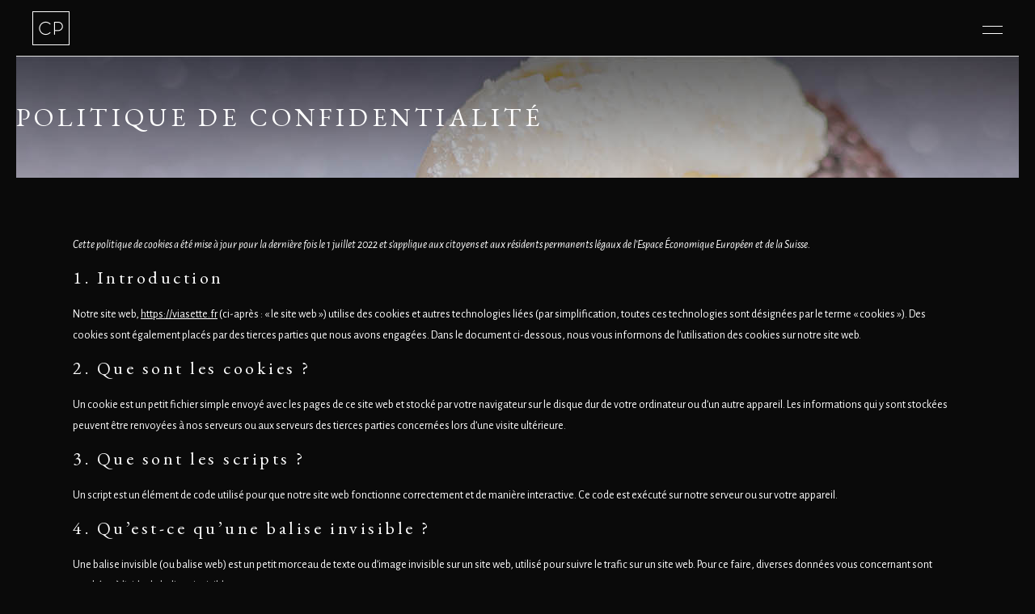

--- FILE ---
content_type: text/html; charset=UTF-8
request_url: https://viasette.fr/politique-de-confidentialite/
body_size: 18845
content:
<!DOCTYPE html>
<html lang="fr-FR">
<head>
				
			<meta property="og:url" content="https://viasette.fr/politique-de-confidentialite/"/>
			<meta property="og:type" content="article"/>
			<meta property="og:title" content="Politique de confidentialité"/>
			<meta property="og:description" content="Pizzeria gastronomique Paris Pinsa Romana"/>
			<meta property="og:image" content=""/>
		
		
		<meta charset="UTF-8"/>
		<link rel="profile" href="http://gmpg.org/xfn/11"/>
					<link rel="pingback" href="https://viasette.fr/xmlrpc.php">
		
				<meta name="viewport" content="width=device-width,initial-scale=1,user-scalable=yes">
		<meta name='robots' content='index, follow, max-image-preview:large, max-snippet:-1, max-video-preview:-1' />
<link rel="alternate" href="https://viasette.fr/politique-de-confidentialite/" hreflang="fr" />
<link rel="alternate" href="https://viasette.fr/en/privacy-policy/" hreflang="en" />

	<!-- This site is optimized with the Yoast SEO plugin v26.8 - https://yoast.com/product/yoast-seo-wordpress/ -->
	<title>Politique de confidentialité de notre site Viasette</title>
	<link rel="canonical" href="https://viasette.fr/politique-de-confidentialite/" />
	<meta property="og:locale" content="fr_FR" />
	<meta property="og:locale:alternate" content="en_US" />
	<meta property="og:type" content="article" />
	<meta property="og:title" content="Politique de confidentialité de notre site Viasette" />
	<meta property="og:url" content="https://viasette.fr/politique-de-confidentialite/" />
	<meta property="og:site_name" content="Viasette" />
	<meta property="article:publisher" content="https://www.facebook.com/ViaSettePinseria" />
	<meta property="article:modified_time" content="2022-07-01T13:57:23+00:00" />
	<meta name="twitter:card" content="summary_large_image" />
	<script type="application/ld+json" class="yoast-schema-graph">{"@context":"https://schema.org","@graph":[{"@type":"WebPage","@id":"https://viasette.fr/politique-de-confidentialite/","url":"https://viasette.fr/politique-de-confidentialite/","name":"Politique de confidentialité de notre site Viasette","isPartOf":{"@id":"https://viasette.fr/#website"},"datePublished":"2019-09-12T10:55:38+00:00","dateModified":"2022-07-01T13:57:23+00:00","breadcrumb":{"@id":"https://viasette.fr/politique-de-confidentialite/#breadcrumb"},"inLanguage":"fr-FR","potentialAction":[{"@type":"ReadAction","target":["https://viasette.fr/politique-de-confidentialite/"]}]},{"@type":"BreadcrumbList","@id":"https://viasette.fr/politique-de-confidentialite/#breadcrumb","itemListElement":[{"@type":"ListItem","position":1,"name":"Home","item":"https://viasette.fr/"},{"@type":"ListItem","position":2,"name":"Politique de confidentialité"}]},{"@type":"WebSite","@id":"https://viasette.fr/#website","url":"https://viasette.fr/","name":"Viasette","description":"Pizzeria gastronomique Paris Pinsa Romana","publisher":{"@id":"https://viasette.fr/#organization"},"potentialAction":[{"@type":"SearchAction","target":{"@type":"EntryPoint","urlTemplate":"https://viasette.fr/?s={search_term_string}"},"query-input":{"@type":"PropertyValueSpecification","valueRequired":true,"valueName":"search_term_string"}}],"inLanguage":"fr-FR"},{"@type":"Organization","@id":"https://viasette.fr/#organization","name":"Viasette - Pizzeria gastronomique Paris Pinsa Romana","url":"https://viasette.fr/","logo":{"@type":"ImageObject","inLanguage":"fr-FR","@id":"https://viasette.fr/#/schema/logo/image/","url":"https://viasette.fr/wp-content/uploads/logo_viasette_pizza_italienne.png","contentUrl":"https://viasette.fr/wp-content/uploads/logo_viasette_pizza_italienne.png","width":530,"height":51,"caption":"Viasette - Pizzeria gastronomique Paris Pinsa Romana"},"image":{"@id":"https://viasette.fr/#/schema/logo/image/"},"sameAs":["https://www.facebook.com/ViaSettePinseria"]}]}</script>
	<!-- / Yoast SEO plugin. -->


<link rel='dns-prefetch' href='//maps.googleapis.com' />
<link rel='dns-prefetch' href='//fonts.googleapis.com' />
<link rel="alternate" type="application/rss+xml" title="Viasette &raquo; Flux" href="https://viasette.fr/feed/" />
<link rel="alternate" type="application/rss+xml" title="Viasette &raquo; Flux des commentaires" href="https://viasette.fr/comments/feed/" />
<link rel="alternate" type="application/rss+xml" title="Viasette &raquo; Politique de confidentialité Flux des commentaires" href="https://viasette.fr/politique-de-confidentialite/feed/" />
<link rel="alternate" title="oEmbed (JSON)" type="application/json+oembed" href="https://viasette.fr/wp-json/oembed/1.0/embed?url=https%3A%2F%2Fviasette.fr%2Fpolitique-de-confidentialite%2F&#038;lang=fr" />
<link rel="alternate" title="oEmbed (XML)" type="text/xml+oembed" href="https://viasette.fr/wp-json/oembed/1.0/embed?url=https%3A%2F%2Fviasette.fr%2Fpolitique-de-confidentialite%2F&#038;format=xml&#038;lang=fr" />
<style id='wp-img-auto-sizes-contain-inline-css' type='text/css'>
img:is([sizes=auto i],[sizes^="auto," i]){contain-intrinsic-size:3000px 1500px}
/*# sourceURL=wp-img-auto-sizes-contain-inline-css */
</style>
<link rel='stylesheet' id='sbi_styles-css' href='https://viasette.fr/wp-content/plugins/instagram-feed-pro/css/sbi-styles.min.css?ver=6.5.1' type='text/css' media='all' />
<style id='wp-emoji-styles-inline-css' type='text/css'>

	img.wp-smiley, img.emoji {
		display: inline !important;
		border: none !important;
		box-shadow: none !important;
		height: 1em !important;
		width: 1em !important;
		margin: 0 0.07em !important;
		vertical-align: -0.1em !important;
		background: none !important;
		padding: 0 !important;
	}
/*# sourceURL=wp-emoji-styles-inline-css */
</style>
<style id='wp-block-library-inline-css' type='text/css'>
:root{--wp-block-synced-color:#7a00df;--wp-block-synced-color--rgb:122,0,223;--wp-bound-block-color:var(--wp-block-synced-color);--wp-editor-canvas-background:#ddd;--wp-admin-theme-color:#007cba;--wp-admin-theme-color--rgb:0,124,186;--wp-admin-theme-color-darker-10:#006ba1;--wp-admin-theme-color-darker-10--rgb:0,107,160.5;--wp-admin-theme-color-darker-20:#005a87;--wp-admin-theme-color-darker-20--rgb:0,90,135;--wp-admin-border-width-focus:2px}@media (min-resolution:192dpi){:root{--wp-admin-border-width-focus:1.5px}}.wp-element-button{cursor:pointer}:root .has-very-light-gray-background-color{background-color:#eee}:root .has-very-dark-gray-background-color{background-color:#313131}:root .has-very-light-gray-color{color:#eee}:root .has-very-dark-gray-color{color:#313131}:root .has-vivid-green-cyan-to-vivid-cyan-blue-gradient-background{background:linear-gradient(135deg,#00d084,#0693e3)}:root .has-purple-crush-gradient-background{background:linear-gradient(135deg,#34e2e4,#4721fb 50%,#ab1dfe)}:root .has-hazy-dawn-gradient-background{background:linear-gradient(135deg,#faaca8,#dad0ec)}:root .has-subdued-olive-gradient-background{background:linear-gradient(135deg,#fafae1,#67a671)}:root .has-atomic-cream-gradient-background{background:linear-gradient(135deg,#fdd79a,#004a59)}:root .has-nightshade-gradient-background{background:linear-gradient(135deg,#330968,#31cdcf)}:root .has-midnight-gradient-background{background:linear-gradient(135deg,#020381,#2874fc)}:root{--wp--preset--font-size--normal:16px;--wp--preset--font-size--huge:42px}.has-regular-font-size{font-size:1em}.has-larger-font-size{font-size:2.625em}.has-normal-font-size{font-size:var(--wp--preset--font-size--normal)}.has-huge-font-size{font-size:var(--wp--preset--font-size--huge)}.has-text-align-center{text-align:center}.has-text-align-left{text-align:left}.has-text-align-right{text-align:right}.has-fit-text{white-space:nowrap!important}#end-resizable-editor-section{display:none}.aligncenter{clear:both}.items-justified-left{justify-content:flex-start}.items-justified-center{justify-content:center}.items-justified-right{justify-content:flex-end}.items-justified-space-between{justify-content:space-between}.screen-reader-text{border:0;clip-path:inset(50%);height:1px;margin:-1px;overflow:hidden;padding:0;position:absolute;width:1px;word-wrap:normal!important}.screen-reader-text:focus{background-color:#ddd;clip-path:none;color:#444;display:block;font-size:1em;height:auto;left:5px;line-height:normal;padding:15px 23px 14px;text-decoration:none;top:5px;width:auto;z-index:100000}html :where(.has-border-color){border-style:solid}html :where([style*=border-top-color]){border-top-style:solid}html :where([style*=border-right-color]){border-right-style:solid}html :where([style*=border-bottom-color]){border-bottom-style:solid}html :where([style*=border-left-color]){border-left-style:solid}html :where([style*=border-width]){border-style:solid}html :where([style*=border-top-width]){border-top-style:solid}html :where([style*=border-right-width]){border-right-style:solid}html :where([style*=border-bottom-width]){border-bottom-style:solid}html :where([style*=border-left-width]){border-left-style:solid}html :where(img[class*=wp-image-]){height:auto;max-width:100%}:where(figure){margin:0 0 1em}html :where(.is-position-sticky){--wp-admin--admin-bar--position-offset:var(--wp-admin--admin-bar--height,0px)}@media screen and (max-width:600px){html :where(.is-position-sticky){--wp-admin--admin-bar--position-offset:0px}}

/*# sourceURL=wp-block-library-inline-css */
</style><style id='global-styles-inline-css' type='text/css'>
:root{--wp--preset--aspect-ratio--square: 1;--wp--preset--aspect-ratio--4-3: 4/3;--wp--preset--aspect-ratio--3-4: 3/4;--wp--preset--aspect-ratio--3-2: 3/2;--wp--preset--aspect-ratio--2-3: 2/3;--wp--preset--aspect-ratio--16-9: 16/9;--wp--preset--aspect-ratio--9-16: 9/16;--wp--preset--color--black: #000000;--wp--preset--color--cyan-bluish-gray: #abb8c3;--wp--preset--color--white: #ffffff;--wp--preset--color--pale-pink: #f78da7;--wp--preset--color--vivid-red: #cf2e2e;--wp--preset--color--luminous-vivid-orange: #ff6900;--wp--preset--color--luminous-vivid-amber: #fcb900;--wp--preset--color--light-green-cyan: #7bdcb5;--wp--preset--color--vivid-green-cyan: #00d084;--wp--preset--color--pale-cyan-blue: #8ed1fc;--wp--preset--color--vivid-cyan-blue: #0693e3;--wp--preset--color--vivid-purple: #9b51e0;--wp--preset--gradient--vivid-cyan-blue-to-vivid-purple: linear-gradient(135deg,rgb(6,147,227) 0%,rgb(155,81,224) 100%);--wp--preset--gradient--light-green-cyan-to-vivid-green-cyan: linear-gradient(135deg,rgb(122,220,180) 0%,rgb(0,208,130) 100%);--wp--preset--gradient--luminous-vivid-amber-to-luminous-vivid-orange: linear-gradient(135deg,rgb(252,185,0) 0%,rgb(255,105,0) 100%);--wp--preset--gradient--luminous-vivid-orange-to-vivid-red: linear-gradient(135deg,rgb(255,105,0) 0%,rgb(207,46,46) 100%);--wp--preset--gradient--very-light-gray-to-cyan-bluish-gray: linear-gradient(135deg,rgb(238,238,238) 0%,rgb(169,184,195) 100%);--wp--preset--gradient--cool-to-warm-spectrum: linear-gradient(135deg,rgb(74,234,220) 0%,rgb(151,120,209) 20%,rgb(207,42,186) 40%,rgb(238,44,130) 60%,rgb(251,105,98) 80%,rgb(254,248,76) 100%);--wp--preset--gradient--blush-light-purple: linear-gradient(135deg,rgb(255,206,236) 0%,rgb(152,150,240) 100%);--wp--preset--gradient--blush-bordeaux: linear-gradient(135deg,rgb(254,205,165) 0%,rgb(254,45,45) 50%,rgb(107,0,62) 100%);--wp--preset--gradient--luminous-dusk: linear-gradient(135deg,rgb(255,203,112) 0%,rgb(199,81,192) 50%,rgb(65,88,208) 100%);--wp--preset--gradient--pale-ocean: linear-gradient(135deg,rgb(255,245,203) 0%,rgb(182,227,212) 50%,rgb(51,167,181) 100%);--wp--preset--gradient--electric-grass: linear-gradient(135deg,rgb(202,248,128) 0%,rgb(113,206,126) 100%);--wp--preset--gradient--midnight: linear-gradient(135deg,rgb(2,3,129) 0%,rgb(40,116,252) 100%);--wp--preset--font-size--small: 13px;--wp--preset--font-size--medium: 20px;--wp--preset--font-size--large: 36px;--wp--preset--font-size--x-large: 42px;--wp--preset--spacing--20: 0.44rem;--wp--preset--spacing--30: 0.67rem;--wp--preset--spacing--40: 1rem;--wp--preset--spacing--50: 1.5rem;--wp--preset--spacing--60: 2.25rem;--wp--preset--spacing--70: 3.38rem;--wp--preset--spacing--80: 5.06rem;--wp--preset--shadow--natural: 6px 6px 9px rgba(0, 0, 0, 0.2);--wp--preset--shadow--deep: 12px 12px 50px rgba(0, 0, 0, 0.4);--wp--preset--shadow--sharp: 6px 6px 0px rgba(0, 0, 0, 0.2);--wp--preset--shadow--outlined: 6px 6px 0px -3px rgb(255, 255, 255), 6px 6px rgb(0, 0, 0);--wp--preset--shadow--crisp: 6px 6px 0px rgb(0, 0, 0);}:where(.is-layout-flex){gap: 0.5em;}:where(.is-layout-grid){gap: 0.5em;}body .is-layout-flex{display: flex;}.is-layout-flex{flex-wrap: wrap;align-items: center;}.is-layout-flex > :is(*, div){margin: 0;}body .is-layout-grid{display: grid;}.is-layout-grid > :is(*, div){margin: 0;}:where(.wp-block-columns.is-layout-flex){gap: 2em;}:where(.wp-block-columns.is-layout-grid){gap: 2em;}:where(.wp-block-post-template.is-layout-flex){gap: 1.25em;}:where(.wp-block-post-template.is-layout-grid){gap: 1.25em;}.has-black-color{color: var(--wp--preset--color--black) !important;}.has-cyan-bluish-gray-color{color: var(--wp--preset--color--cyan-bluish-gray) !important;}.has-white-color{color: var(--wp--preset--color--white) !important;}.has-pale-pink-color{color: var(--wp--preset--color--pale-pink) !important;}.has-vivid-red-color{color: var(--wp--preset--color--vivid-red) !important;}.has-luminous-vivid-orange-color{color: var(--wp--preset--color--luminous-vivid-orange) !important;}.has-luminous-vivid-amber-color{color: var(--wp--preset--color--luminous-vivid-amber) !important;}.has-light-green-cyan-color{color: var(--wp--preset--color--light-green-cyan) !important;}.has-vivid-green-cyan-color{color: var(--wp--preset--color--vivid-green-cyan) !important;}.has-pale-cyan-blue-color{color: var(--wp--preset--color--pale-cyan-blue) !important;}.has-vivid-cyan-blue-color{color: var(--wp--preset--color--vivid-cyan-blue) !important;}.has-vivid-purple-color{color: var(--wp--preset--color--vivid-purple) !important;}.has-black-background-color{background-color: var(--wp--preset--color--black) !important;}.has-cyan-bluish-gray-background-color{background-color: var(--wp--preset--color--cyan-bluish-gray) !important;}.has-white-background-color{background-color: var(--wp--preset--color--white) !important;}.has-pale-pink-background-color{background-color: var(--wp--preset--color--pale-pink) !important;}.has-vivid-red-background-color{background-color: var(--wp--preset--color--vivid-red) !important;}.has-luminous-vivid-orange-background-color{background-color: var(--wp--preset--color--luminous-vivid-orange) !important;}.has-luminous-vivid-amber-background-color{background-color: var(--wp--preset--color--luminous-vivid-amber) !important;}.has-light-green-cyan-background-color{background-color: var(--wp--preset--color--light-green-cyan) !important;}.has-vivid-green-cyan-background-color{background-color: var(--wp--preset--color--vivid-green-cyan) !important;}.has-pale-cyan-blue-background-color{background-color: var(--wp--preset--color--pale-cyan-blue) !important;}.has-vivid-cyan-blue-background-color{background-color: var(--wp--preset--color--vivid-cyan-blue) !important;}.has-vivid-purple-background-color{background-color: var(--wp--preset--color--vivid-purple) !important;}.has-black-border-color{border-color: var(--wp--preset--color--black) !important;}.has-cyan-bluish-gray-border-color{border-color: var(--wp--preset--color--cyan-bluish-gray) !important;}.has-white-border-color{border-color: var(--wp--preset--color--white) !important;}.has-pale-pink-border-color{border-color: var(--wp--preset--color--pale-pink) !important;}.has-vivid-red-border-color{border-color: var(--wp--preset--color--vivid-red) !important;}.has-luminous-vivid-orange-border-color{border-color: var(--wp--preset--color--luminous-vivid-orange) !important;}.has-luminous-vivid-amber-border-color{border-color: var(--wp--preset--color--luminous-vivid-amber) !important;}.has-light-green-cyan-border-color{border-color: var(--wp--preset--color--light-green-cyan) !important;}.has-vivid-green-cyan-border-color{border-color: var(--wp--preset--color--vivid-green-cyan) !important;}.has-pale-cyan-blue-border-color{border-color: var(--wp--preset--color--pale-cyan-blue) !important;}.has-vivid-cyan-blue-border-color{border-color: var(--wp--preset--color--vivid-cyan-blue) !important;}.has-vivid-purple-border-color{border-color: var(--wp--preset--color--vivid-purple) !important;}.has-vivid-cyan-blue-to-vivid-purple-gradient-background{background: var(--wp--preset--gradient--vivid-cyan-blue-to-vivid-purple) !important;}.has-light-green-cyan-to-vivid-green-cyan-gradient-background{background: var(--wp--preset--gradient--light-green-cyan-to-vivid-green-cyan) !important;}.has-luminous-vivid-amber-to-luminous-vivid-orange-gradient-background{background: var(--wp--preset--gradient--luminous-vivid-amber-to-luminous-vivid-orange) !important;}.has-luminous-vivid-orange-to-vivid-red-gradient-background{background: var(--wp--preset--gradient--luminous-vivid-orange-to-vivid-red) !important;}.has-very-light-gray-to-cyan-bluish-gray-gradient-background{background: var(--wp--preset--gradient--very-light-gray-to-cyan-bluish-gray) !important;}.has-cool-to-warm-spectrum-gradient-background{background: var(--wp--preset--gradient--cool-to-warm-spectrum) !important;}.has-blush-light-purple-gradient-background{background: var(--wp--preset--gradient--blush-light-purple) !important;}.has-blush-bordeaux-gradient-background{background: var(--wp--preset--gradient--blush-bordeaux) !important;}.has-luminous-dusk-gradient-background{background: var(--wp--preset--gradient--luminous-dusk) !important;}.has-pale-ocean-gradient-background{background: var(--wp--preset--gradient--pale-ocean) !important;}.has-electric-grass-gradient-background{background: var(--wp--preset--gradient--electric-grass) !important;}.has-midnight-gradient-background{background: var(--wp--preset--gradient--midnight) !important;}.has-small-font-size{font-size: var(--wp--preset--font-size--small) !important;}.has-medium-font-size{font-size: var(--wp--preset--font-size--medium) !important;}.has-large-font-size{font-size: var(--wp--preset--font-size--large) !important;}.has-x-large-font-size{font-size: var(--wp--preset--font-size--x-large) !important;}
/*# sourceURL=global-styles-inline-css */
</style>

<style id='classic-theme-styles-inline-css' type='text/css'>
/*! This file is auto-generated */
.wp-block-button__link{color:#fff;background-color:#32373c;border-radius:9999px;box-shadow:none;text-decoration:none;padding:calc(.667em + 2px) calc(1.333em + 2px);font-size:1.125em}.wp-block-file__button{background:#32373c;color:#fff;text-decoration:none}
/*# sourceURL=/wp-includes/css/classic-themes.min.css */
</style>
<link rel='stylesheet' id='musea-shows-style-css' href='https://viasette.fr/wp-content/plugins/musea-shows/assets/css/shows.min.css?ver=6.9' type='text/css' media='all' />
<link rel='stylesheet' id='musea-shows-responsive-style-css' href='https://viasette.fr/wp-content/plugins/musea-shows/assets/css/shows-responsive.min.css?ver=6.9' type='text/css' media='all' />
<link rel='stylesheet' id='rs-plugin-settings-css' href='https://viasette.fr/wp-content/plugins/revslider/public/assets/css/rs6.css?ver=6.4.6' type='text/css' media='all' />
<style id='rs-plugin-settings-inline-css' type='text/css'>
#rs-demo-id {}
/*# sourceURL=rs-plugin-settings-inline-css */
</style>
<link rel='stylesheet' id='view-styles-css' href='https://viasette.fr/wp-content/plugins/thefork-widgets/includes/../css/view.css?ver=6.9' type='text/css' media='all' />
<link rel='stylesheet' id='cmplz-document-css' href='https://viasette.fr/wp-content/plugins/complianz-gdpr/assets/css/document.min.css?ver=1765981748' type='text/css' media='all' />
<link rel='stylesheet' id='cmplz-general-css' href='https://viasette.fr/wp-content/plugins/complianz-gdpr/assets/css/cookieblocker.min.css?ver=1765981748' type='text/css' media='all' />
<link rel='stylesheet' id='musea-select-default-style-css' href='https://viasette.fr/wp-content/themes/restaurant-italien/style.css?ver=6.9' type='text/css' media='all' />
<link rel='stylesheet' id='musea-select-modules-css' href='https://viasette.fr/wp-content/themes/restaurant-italien/assets/css/modules.min.css?ver=6.9' type='text/css' media='all' />
<style id='musea-select-modules-inline-css' type='text/css'>
.page-id-2398.eltdf-boxed .eltdf-wrapper { background-color: #020202;}
/*# sourceURL=musea-select-modules-inline-css */
</style>
<link rel='stylesheet' id='noky-menu-template-css' href='https://viasette.fr/wp-content/themes/restaurant-italien/assets/css/menu.css?ver=6.9' type='text/css' media='all' />
<link rel='stylesheet' id='musea-select-dripicons-css' href='https://viasette.fr/wp-content/themes/restaurant-italien/framework/lib/icons-pack/dripicons/dripicons.css?ver=6.9' type='text/css' media='all' />
<link rel='stylesheet' id='musea-select-font_elegant-css' href='https://viasette.fr/wp-content/themes/restaurant-italien/framework/lib/icons-pack/elegant-icons/style.min.css?ver=6.9' type='text/css' media='all' />
<link rel='stylesheet' id='musea-select-font_awesome-css' href='https://viasette.fr/wp-content/themes/restaurant-italien/framework/lib/icons-pack/font-awesome/css/fontawesome-all.min.css?ver=6.9' type='text/css' media='all' />
<link rel='stylesheet' id='musea-select-ion_icons-css' href='https://viasette.fr/wp-content/themes/restaurant-italien/framework/lib/icons-pack/ion-icons/css/ionicons.min.css?ver=6.9' type='text/css' media='all' />
<link rel='stylesheet' id='musea-select-linea_icons-css' href='https://viasette.fr/wp-content/themes/restaurant-italien/framework/lib/icons-pack/linea-icons/style.css?ver=6.9' type='text/css' media='all' />
<link rel='stylesheet' id='musea-select-linear_icons-css' href='https://viasette.fr/wp-content/themes/restaurant-italien/framework/lib/icons-pack/linear-icons/style.css?ver=6.9' type='text/css' media='all' />
<link rel='stylesheet' id='musea-select-simple_line_icons-css' href='https://viasette.fr/wp-content/themes/restaurant-italien/framework/lib/icons-pack/simple-line-icons/simple-line-icons.css?ver=6.9' type='text/css' media='all' />
<link rel='stylesheet' id='mediaelement-css' href='https://viasette.fr/wp-includes/js/mediaelement/mediaelementplayer-legacy.min.css?ver=4.2.17' type='text/css' media='all' />
<link rel='stylesheet' id='wp-mediaelement-css' href='https://viasette.fr/wp-includes/js/mediaelement/wp-mediaelement.min.css?ver=6.9' type='text/css' media='all' />
<link rel='stylesheet' id='musea-select-style-dynamic-css' href='https://viasette.fr/wp-content/themes/restaurant-italien/assets/css/style_dynamic.css?ver=1654263453' type='text/css' media='all' />
<link rel='stylesheet' id='musea-select-modules-responsive-css' href='https://viasette.fr/wp-content/themes/restaurant-italien/assets/css/modules-responsive.min.css?ver=6.9' type='text/css' media='all' />
<link rel='stylesheet' id='musea-select-style-dynamic-responsive-css' href='https://viasette.fr/wp-content/themes/restaurant-italien/assets/css/style_dynamic_responsive.css?ver=1654263453' type='text/css' media='all' />
<link rel='stylesheet' id='musea-select-google-fonts-css' href='https://fonts.googleapis.com/css?family=Cinzel%3A100.200%2C300%2C300i%2C400%2C400i%2C500%2C600%2C700%2C800%2C900%7CEB+Garamond%3A100.200%2C300%2C300i%2C400%2C400i%2C500%2C600%2C700%2C800%2C900%7CAlegreya+Sans%3A100.200%2C300%2C300i%2C400%2C400i%2C500%2C600%2C700%2C800%2C900%7COpen+Sans%3A100.200%2C300%2C300i%2C400%2C400i%2C500%2C600%2C700%2C800%2C900&#038;subset=latin-ext&#038;ver=1.0.0' type='text/css' media='all' />
<link rel='stylesheet' id='js_composer_front-css' href='https://viasette.fr/wp-content/plugins/js_composer/assets/css/js_composer.min.css?ver=8.6.1' type='text/css' media='all' />
<script type="text/javascript" src="https://viasette.fr/wp-content/plugins/laromantica/assets/js/laromantica.js?ver=6.9" id="noky-js-inc-js"></script>
<script type="text/javascript" src="https://viasette.fr/wp-includes/js/jquery/jquery.min.js?ver=3.7.1" id="jquery-core-js"></script>
<script type="text/javascript" src="https://viasette.fr/wp-includes/js/jquery/jquery-migrate.min.js?ver=3.4.1" id="jquery-migrate-js"></script>
<script type="text/javascript" src="https://viasette.fr/wp-content/plugins/revslider/public/assets/js/rbtools.min.js?ver=6.4.4" id="tp-tools-js"></script>
<script type="text/javascript" src="https://viasette.fr/wp-content/plugins/revslider/public/assets/js/rs6.min.js?ver=6.4.6" id="revmin-js"></script>
<script></script><link rel="https://api.w.org/" href="https://viasette.fr/wp-json/" /><link rel="alternate" title="JSON" type="application/json" href="https://viasette.fr/wp-json/wp/v2/pages/2398" /><link rel="EditURI" type="application/rsd+xml" title="RSD" href="https://viasette.fr/xmlrpc.php?rsd" />
<meta name="generator" content="WordPress 6.9" />
<link rel='shortlink' href='https://viasette.fr/?p=2398' />
<!-- Global site tag (gtag.js) - Google Analytics -->
<script async src="https://www.googletagmanager.com/gtag/js?id=UA-31640187-21"></script>
<script>
  window.dataLayer = window.dataLayer || [];
  function gtag(){dataLayer.push(arguments);}
  gtag('js', new Date());
  gtag('config', 'UA-31640187-21');
</script>			<style>.cmplz-hidden {
					display: none !important;
				}</style><meta name="generator" content="Powered by WPBakery Page Builder - drag and drop page builder for WordPress."/>
<meta name="generator" content="Powered by Slider Revolution 6.4.6 - responsive, Mobile-Friendly Slider Plugin for WordPress with comfortable drag and drop interface." />
<link rel="icon" href="https://viasette.fr/wp-content/uploads/logoCP-dark.png" sizes="32x32" />
<link rel="icon" href="https://viasette.fr/wp-content/uploads/logoCP-dark.png" sizes="192x192" />
<link rel="apple-touch-icon" href="https://viasette.fr/wp-content/uploads/logoCP-dark.png" />
<meta name="msapplication-TileImage" content="https://viasette.fr/wp-content/uploads/logoCP-dark.png" />
<script type="text/javascript">function setREVStartSize(e){
			//window.requestAnimationFrame(function() {				 
				window.RSIW = window.RSIW===undefined ? window.innerWidth : window.RSIW;	
				window.RSIH = window.RSIH===undefined ? window.innerHeight : window.RSIH;	
				try {								
					var pw = document.getElementById(e.c).parentNode.offsetWidth,
						newh;
					pw = pw===0 || isNaN(pw) ? window.RSIW : pw;
					e.tabw = e.tabw===undefined ? 0 : parseInt(e.tabw);
					e.thumbw = e.thumbw===undefined ? 0 : parseInt(e.thumbw);
					e.tabh = e.tabh===undefined ? 0 : parseInt(e.tabh);
					e.thumbh = e.thumbh===undefined ? 0 : parseInt(e.thumbh);
					e.tabhide = e.tabhide===undefined ? 0 : parseInt(e.tabhide);
					e.thumbhide = e.thumbhide===undefined ? 0 : parseInt(e.thumbhide);
					e.mh = e.mh===undefined || e.mh=="" || e.mh==="auto" ? 0 : parseInt(e.mh,0);		
					if(e.layout==="fullscreen" || e.l==="fullscreen") 						
						newh = Math.max(e.mh,window.RSIH);					
					else{					
						e.gw = Array.isArray(e.gw) ? e.gw : [e.gw];
						for (var i in e.rl) if (e.gw[i]===undefined || e.gw[i]===0) e.gw[i] = e.gw[i-1];					
						e.gh = e.el===undefined || e.el==="" || (Array.isArray(e.el) && e.el.length==0)? e.gh : e.el;
						e.gh = Array.isArray(e.gh) ? e.gh : [e.gh];
						for (var i in e.rl) if (e.gh[i]===undefined || e.gh[i]===0) e.gh[i] = e.gh[i-1];
											
						var nl = new Array(e.rl.length),
							ix = 0,						
							sl;					
						e.tabw = e.tabhide>=pw ? 0 : e.tabw;
						e.thumbw = e.thumbhide>=pw ? 0 : e.thumbw;
						e.tabh = e.tabhide>=pw ? 0 : e.tabh;
						e.thumbh = e.thumbhide>=pw ? 0 : e.thumbh;					
						for (var i in e.rl) nl[i] = e.rl[i]<window.RSIW ? 0 : e.rl[i];
						sl = nl[0];									
						for (var i in nl) if (sl>nl[i] && nl[i]>0) { sl = nl[i]; ix=i;}															
						var m = pw>(e.gw[ix]+e.tabw+e.thumbw) ? 1 : (pw-(e.tabw+e.thumbw)) / (e.gw[ix]);					
						newh =  (e.gh[ix] * m) + (e.tabh + e.thumbh);
					}				
					if(window.rs_init_css===undefined) window.rs_init_css = document.head.appendChild(document.createElement("style"));					
					document.getElementById(e.c).height = newh+"px";
					window.rs_init_css.innerHTML += "#"+e.c+"_wrapper { height: "+newh+"px }";				
				} catch(e){
					console.log("Failure at Presize of Slider:" + e)
				}					   
			//});
		  };</script>
		<style type="text/css" id="wp-custom-css">
			.eltdf-grid-row, .eltdf-wrapper, .eltdf-show-info-wrapper, .eltdf-full-width-inner {
	background-color: #0a0a0a !important;
}

.eltdf-page-footer .widget a:hover, .eltdf-iwt-title-text, h5 a:hover {
	color: #C9AB81 !important;
}

.item-price, .eltdf-side-menu-button-opener .eltdf-side-menu-icon, #cmplz-document li {
	color: #fff;
}

.eltdf-page-footer a, .eltdf-page-footer p, .eltdf-dark-header .eltdf-page-header > div:not(.eltdf-sticky-header):not(.fixed) .eltdf-main-menu > ul > li > a, .eltdf-workflow .eltdf-workflow-item .eltdf-workflow-item-inner .eltdf-workflow-text .year, .text {
	color: #fff !important;
}

.eltdf-dark-header .eltdf-page-header > div:not(.fixed):not(.eltdf-sticky-header) .eltdf-logo-wrapper .eltdf-light-logo{
	opacity: 1;
}

.eltdf-workflow .eltdf-workflow-item:first-of-type .line{
	display: none;
}

#cmplz-manage-consent-container.cmplz-manage-consent-container .cmplz-categories .cmplz-category, #cmplz-cookies-overview .cmplz-dropdown, #cmplz-document .cmplz-dropdown, #cmplz-document .cmplz-dropdown summary{
	background: #fff !important;
}

#cmplz-document .cmplz-dropdown summary div h3, .cmplz-dropdown h4, .cmplz-dropdown h5, .cmplz-dropdown p, .cmplz-dropdown a{
	color: #525252;
}

.eltdf-dark-header .eltdf-page-header > div:not(.eltdf-sticky-header):not(.fixed) .eltdf-side-menu-button-opener:hover{
	color: #fff !important;
}

.logo-viasette-mobile{
	display: none;
}

@media (max-width: 768px){
		.logo-viasette-mobile{
			text-align: center;
			display: flex;
			align-items: center;
			width: 200px;
		}
}

@media (max-width: 580px){
	.logo-viasette-mobile{
			width: 160px
	}
}




		</style>
		<noscript><style> .wpb_animate_when_almost_visible { opacity: 1; }</style></noscript><link rel='stylesheet' id='frontend-style-css' href='https://viasette.fr/wp-content/plugins/laromantica/assets/css/laromantica.css?ver=6.9' type='text/css' media='all' />
</head>
<body data-cmplz=1 class="wp-singular page-template page-template-full-width page-template-full-width-php page page-id-2398 wp-theme-restaurant-italien musea-core-1.0.4 musea-shows-1.0.3 cmplz-document restaurant-italien-ver-1.4.1 eltdf-smooth-scroll eltdf-grid-1300 eltdf-fullscreen-search-with-passepartout eltdf-wide-dropdown-menu-content-in-grid eltdf-empty-fs-menu-svg-close eltdf-empty-sidearea-svg-close eltdf-dark-header eltdf-no-behavior eltdf-dropdown-animate-height eltdf-header-standard eltdf-menu-area-shadow-disable eltdf-menu-area-in-grid-shadow-disable eltdf-menu-area-border-disable eltdf-menu-area-in-grid-border-disable eltdf-logo-area-border-disable eltdf-logo-area-in-grid-border-disable eltdf-side-menu-slide-from-right eltdf-default-mobile-header eltdf-sticky-up-mobile-header wpb-js-composer js-comp-ver-8.6.1 vc_responsive" itemscope itemtype="https://schema.org/WebPage">
    <div class="eltdf-wrapper">
        <div class="eltdf-wrapper-inner">
            
<header class="eltdf-page-header">
		
				
	<div class="eltdf-menu-area eltdf-menu-left">
				
						
			<div class="eltdf-vertical-align-containers">
				<div class="eltdf-position-left"><!--
				 --><div class="eltdf-position-left-inner">
						
	
	<div class="eltdf-logo-wrapper">
		<a itemprop="url" href="https://viasette.fr/" style="height: 42px;">
			<img itemprop="image" class="eltdf-normal-logo" src="https://viasette.fr/wp-content/uploads/logoCP-light.png" width="92" height="84"  alt="logo"/>
			<img itemprop="image" class="eltdf-dark-logo" src="https://viasette.fr/wp-content/uploads/logoCP-dark.png" width="92" height="84"  alt="dark logo"/>			<img itemprop="image" class="eltdf-light-logo" src="https://viasette.fr/wp-content/uploads/logoCP-light.png" width="92" height="84"  alt="light logo"/>		</a>
	</div>

														
	<nav class="eltdf-main-menu eltdf-drop-down eltdf-default-nav">
		<ul id="menu-main-menu-fr" class="clearfix"><li id="nav-menu-item-2692" class="menu-item menu-item-type-post_type menu-item-object-page menu-item-home  narrow"><a href="https://viasette.fr/" class=""><span class="item_outer"><span class="item_text">Accueil</span></span></a></li>
<li id="nav-menu-item-8736" class="menu-item menu-item-type-custom menu-item-object-custom  narrow"><a target="_blank" href="https://viasette.fr/wp-content/uploads/Menu_Viasette.pdf" class=""><span class="item_outer"><span class="item_text">La Carte</span></span></a></li>
<li id="nav-menu-item-3332" class="menu-item menu-item-type-post_type menu-item-object-menu  narrow"><a href="https://viasette.fr/menu/livraison/" class=""><span class="item_outer"><span class="item_text">Livraison</span></span></a></li>
<li id="nav-menu-item-2694" class="menu-item menu-item-type-post_type menu-item-object-page  narrow"><a href="https://viasette.fr/claudio/" class=""><span class="item_outer"><span class="item_text">Claudio</span></span></a></li>
<li id="nav-menu-item-2724" class="menu-item menu-item-type-post_type menu-item-object-page  narrow"><a href="https://viasette.fr/nos-restaurants/" class=""><span class="item_outer"><span class="item_text">Nos restaurants</span></span></a></li>
<li id="nav-menu-item-2697" class="menu-item menu-item-type-post_type menu-item-object-page  narrow"><a href="https://viasette.fr/evenements/" class=""><span class="item_outer"><span class="item_text">Évènements</span></span></a></li>
<li id="nav-menu-item-2693" class="menu-item menu-item-type-post_type menu-item-object-page  narrow"><a href="https://viasette.fr/contact/" class=""><span class="item_outer"><span class="item_text">Nous contacter</span></span></a></li>
<li id="nav-menu-item-2701" class="menu-item menu-item-type-post_type menu-item-object-page  narrow"><a href="https://viasette.fr/a-propos/" class=""><span class="item_outer"><span class="item_text">À propos</span></span></a></li>
<li id="nav-menu-item-2690-en" class="lang-item lang-item-72 lang-item-en lang-item-first menu-item menu-item-type-custom menu-item-object-custom  narrow"><a href="https://viasette.fr/en/privacy-policy/" class=""><span class="item_outer"><span class="item_text">EN</span></span></a></li>
</ul>	</nav>

											</div>
				</div>
								<div class="eltdf-position-right"><!--
				 --><div class="eltdf-position-right-inner">
															<a class="eltdf-side-menu-button-opener eltdf-icon-has-hover eltdf-side-menu-button-opener-svg-path"  href="javascript:void(0)" >
								<span class="eltdf-side-menu-icon">
					<svg x="0px" y="0px"
	 width="25px" height="10px" viewBox="0 0 25 9.984" enable-background="new 0 0 25 9.984" xml:space="preserve">
<line stroke-miterlimit="10" x1="0" y1="0.531" x2="25" y2="0.531"/>
<line stroke-miterlimit="10" x1="0" y1="9.469" x2="25" y2="9.469"/>
</svg>	            </span>
			</a>
							</div>
				</div>
			</div>
			
			</div>
			
		
		
	</header>

<header class="eltdf-mobile-header">
		
	<div class="eltdf-mobile-header-inner">
		<div class="eltdf-mobile-header-holder">
			            <div class="eltdf-grid">
                            <div class="eltdf-vertical-align-containers">
                    <div class="eltdf-position-left"><!--
                     --><div class="eltdf-position-left-inner">
                            
<div class="eltdf-mobile-logo-wrapper">
	<a itemprop="url" href="https://viasette.fr/" style="height: 42px">
		<img itemprop="image" src="https://viasette.fr/wp-content/uploads/logoCP-light-1.png" width="92" height="84"  alt="Mobile Logo"/>
	</a>
</div>

                        </div>
                    </div>
                    <div class="logo-viasette-mobile">
                        <a href="/"><img src="/wp-content/uploads/logo_viasette_pizza_italienne_w.png"></a>

                    </div>
                    <div class="eltdf-position-right"><!--
                     --><div class="eltdf-position-right-inner">
                                                                                        <div class="eltdf-mobile-menu-opener eltdf-mobile-menu-opener-svg-path">
                                    <a href="javascript:void(0)">
                                                                                <span class="eltdf-mobile-menu-icon">
                                            <svg x="0px" y="0px"
	 width="25px" height="9.984px" viewBox="0 0 25 9.984" enable-background="new 0 0 25 9.984" xml:space="preserve">
<line stroke-miterlimit="10" x1="0" y1="0.531" x2="25" y2="0.531"/>
<line stroke-miterlimit="10" x1="0" y1="9.469" x2="25" y2="9.469"/>
</svg>                                        </span>
                                    </a>
                                </div>
                                                    </div>
                    </div>
				</div>
                        </div>
		    		</div>
		
	<nav class="eltdf-mobile-nav" role="navigation" aria-label="Mobile Menu">
		<div class="eltdf-grid">
			<ul id="menu-main-menu-fr-1" class=""><li id="mobile-menu-item-2692" class="menu-item menu-item-type-post_type menu-item-object-page menu-item-home "><a href="https://viasette.fr/" class=""><span>Accueil</span></a></li>
<li id="mobile-menu-item-8736" class="menu-item menu-item-type-custom menu-item-object-custom "><a target="_blank" href="https://viasette.fr/wp-content/uploads/Menu_Viasette.pdf" class=""><span>La Carte</span></a></li>
<li id="mobile-menu-item-3332" class="menu-item menu-item-type-post_type menu-item-object-menu "><a href="https://viasette.fr/menu/livraison/" class=""><span>Livraison</span></a></li>
<li id="mobile-menu-item-2694" class="menu-item menu-item-type-post_type menu-item-object-page "><a href="https://viasette.fr/claudio/" class=""><span>Claudio</span></a></li>
<li id="mobile-menu-item-2724" class="menu-item menu-item-type-post_type menu-item-object-page "><a href="https://viasette.fr/nos-restaurants/" class=""><span>Nos restaurants</span></a></li>
<li id="mobile-menu-item-2697" class="menu-item menu-item-type-post_type menu-item-object-page "><a href="https://viasette.fr/evenements/" class=""><span>Évènements</span></a></li>
<li id="mobile-menu-item-2693" class="menu-item menu-item-type-post_type menu-item-object-page "><a href="https://viasette.fr/contact/" class=""><span>Nous contacter</span></a></li>
<li id="mobile-menu-item-2701" class="menu-item menu-item-type-post_type menu-item-object-page "><a href="https://viasette.fr/a-propos/" class=""><span>À propos</span></a></li>
<li id="mobile-menu-item-2690-en" class="lang-item lang-item-72 lang-item-en lang-item-first menu-item menu-item-type-custom menu-item-object-custom "><a href="https://viasette.fr/en/privacy-policy/" class=""><span>EN</span></a></li>
</ul>		</div>
	</nav>

	</div>
	
	</header>

			<a id='eltdf-back-to-top' href='#'>
                <span class="eltdf-icon-stack">
                    <span>
						<svg version="1.1" class="qodef-svg-nav-arrow" xmlns="http://www.w3.org/2000/svg" xmlns:xlink="http://www.w3.org/1999/xlink" x="0px" y="0px"
							width="13.667px" height="28.208px" viewBox="0 0 13.667 28.208" enable-background="new 0 0 13.667 28.208" xml:space="preserve">
							<polyline fill="none" stroke-miterlimit="10" points="0.619,27.729 12.853,14.135 0.619,0.542 "/>
							<polyline fill="none" stroke-miterlimit="10" points="0.619,27.729 12.853,14.135 0.619,0.542 "/>
						</svg>
                    </span>
                </span>
			</a>
			        
            <div class="eltdf-content" >
                <div class="eltdf-content-inner">
<div class="eltdf-title-holder eltdf-standard-type eltdf-title-va-header-bottom eltdf-preload-background eltdf-has-bg-image" style="height: 150px;background-color: #0a0a0a;background-image:url(https://viasette.fr/wp-content/uploads/header_confidentialite_LaRomantica.jpg);" data-height="150">
			<div class="eltdf-title-image">
			<img itemprop="image" src="https://viasette.fr/wp-content/uploads/header_confidentialite_LaRomantica.jpg" alt="Image Alt" />
		</div>
		<div class="eltdf-title-wrapper" style="height: 150px">
		<div class="eltdf-title-inner">
			<div class="eltdf-grid">
									<h3 class="eltdf-page-title entry-title" >Politique de confidentialité</h3>
											</div>
	    </div>
	</div>
</div>


<div class="eltdf-full-width">
    	<div class="eltdf-full-width-inner">
        					<div class="eltdf-grid-row">
				<div class="eltdf-page-content-holder eltdf-grid-col-12">
					<div class="wpb-content-wrapper"><div class="eltdf-row-grid-section-wrapper "  ><div class="eltdf-row-grid-section"><div class="vc_row wpb_row vc_row-fluid" ><div class="wpb_column vc_column_container vc_col-sm-12"><div class="vc_column-inner"><div class="wpb_wrapper">
	<div class="wpb_text_column wpb_content_element" >
		<div class="wpb_wrapper">
			
<!-- Legal document generated by Complianz | GDPR/CCPA Cookie Consent https://wordpress.org/plugins/complianz-gdpr -->
<div id="cmplz-document" class="cmplz-document cookie-statement cmplz-document-eu"><p><i>Cette politique de cookies a été mise à jour pour la dernière fois le 1 juillet 2022 et s’applique aux citoyens et aux résidents permanents légaux de l’Espace Économique Européen et de la Suisse.</i><br></p><h2>1. Introduction</h2><p>Notre site web, <a href="https://viasette.fr">https://viasette.fr</a> (ci-après : « le site web ») utilise des cookies et autres technologies liées (par simplification, toutes ces technologies sont désignées par le terme « cookies »). Des cookies sont également placés par des tierces parties que nous avons engagées. Dans le document ci-dessous, nous vous informons de l’utilisation des cookies sur notre site web.</p><h2>2. Que sont les cookies ?</h2><p>Un cookie est un petit fichier simple envoyé avec les pages de ce site web et stocké par votre navigateur sur le disque dur de votre ordinateur ou d’un autre appareil. Les informations qui y sont stockées peuvent être renvoyées à nos serveurs ou aux serveurs des tierces parties concernées lors d’une visite ultérieure.</p><h2>3. Que sont les scripts ?</h2><p>Un script est un élément de code utilisé pour que notre site web fonctionne correctement et de manière interactive. Ce code est exécuté sur notre serveur ou sur votre appareil.</p><h2>4. Qu’est-ce qu’une balise invisible ?</h2><p>Une balise invisible (ou balise web) est un petit morceau de texte ou d’image invisible sur un site web, utilisé pour suivre le trafic sur un site web. Pour ce faire, diverses données vous concernant sont stockées à l’aide de balises invisibles.</p><h2>5. Cookies</h2><p class="cmplz-subtitle">5.1 Cookies techniques ou fonctionnels</p><p>Certains cookies assurent le fonctionnement correct de certaines parties du site web et la prise en compte de vos préférences en tant qu’internaute. En plaçant des cookies fonctionnels, nous vous facilitons la visite de notre site web. Ainsi, vous n’avez pas besoin de saisir à plusieurs reprises les mêmes informations lors de la visite de notre site web et, par exemple, les éléments restent dans votre panier jusqu’à votre paiement. Nous pouvons déposer ces cookies sans votre consentement.</p><p class="cmplz-subtitle">5.2 Cookies statistiques</p><p>Nous utilisons des cookies statistiques afin d’optimiser l’expérience des internautes sur notre site web. Avec ces cookies statistiques, nous obtenons des informations sur l’utilisation de notre site web.&nbsp;Nous demandons votre permission pour placer des cookies statistiques.</p><p class="cmplz-subtitle">5.3 Cookies de marketing/suivi</p><p>Les cookies de marketing/suivi sont des cookies ou toute autre forme de stockage local, utilisés pour créer des profils d’utilisateurs afin d’afficher de la publicité ou de suivre l’utilisateur sur ce site web ou sur plusieurs sites web dans des finalités marketing similaires.</p><h2>6. Cookies placés</h2><div id="cmplz-cookies-overview"><details class="cmplz-dropdown cmplz-service-desc cmplz-dropdown-cookiepolicy ">
	<summary class="cmplz-service-header"><div>
		<h3>WordPress</h3>
		<p>Fonctionnel</p>
		<label for="cmplz_service_wordpress" class="cmplz_consent_per_service_label"><span class="screen-reader-text">Consent to service wordpress</span></label>
		<input type="checkbox" id="cmplz_service_wordpress" class="cmplz-accept-service cmplz-hidden" data-service="wordpress" data-category="functional"></div>
	</summary>
	<div class="cmplz-service-description">
		<h4>Utilisation</h4>
		<p>Nous utilisons WordPress pour le développement du site web. <a target="_blank" rel="noopener noreferrer nofollow" href="https://cookiedatabase.org/service/wordpress/">En savoir plus sur WordPress</a></p>
	</div>
	<div class="cmplz-sharing-data">
		<h4>Partage de données</h4>
		<p>Ces données ne sont pas partagées avec des tierces parties.</p>
	</div>
	<div class="cookies-per-purpose">
    <div class="purpose"><h4>Fonctionnel</h4></div>
    <div class="name-header">
	<h5>Nom</h5>
</div>
<div class="name"><a target="_blank" rel="noopener noreferrer nofollow" href="https://cookiedatabase.org/cookie/wordpress/wordpress_test_cookie/">wordpress_test_cookie</a></div>
<div class="retention-header">
	<h5>Expiration</h5>
</div>
<div class="retention">session</div>
<div class="function-header">
	<h5>Fonction</h5>
</div>
<div class="function">Vérifier si des cookies peuvent être déposés</div>
<div class="name-header">
	<h5>Nom</h5>
</div>
<div class="name"><a target="_blank" rel="noopener noreferrer nofollow" href="https://cookiedatabase.org/cookie/wordpress/wordpress_logged_in_/">wordpress_logged_in_*</a></div>
<div class="retention-header">
	<h5>Expiration</h5>
</div>
<div class="retention">persistante</div>
<div class="function-header">
	<h5>Fonction</h5>
</div>
<div class="function">Garder les utilisateurs connectés</div>

</div>
</details>
<details class="cmplz-dropdown cmplz-service-desc cmplz-dropdown-cookiepolicy ">
	<summary class="cmplz-service-header"><div>
		<h3>Polylang</h3>
		<p>Fonctionnel</p>
		<label for="cmplz_service_polylang" class="cmplz_consent_per_service_label"><span class="screen-reader-text">Consent to service polylang</span></label>
		<input type="checkbox" id="cmplz_service_polylang" class="cmplz-accept-service cmplz-hidden" data-service="polylang" data-category="functional"></div>
	</summary>
	<div class="cmplz-service-description">
		<h4>Utilisation</h4>
		<p>Nous utilisons Polylang pour la gestion des paramètres régionaux. <a target="_blank" rel="noopener noreferrer nofollow" href="https://cookiedatabase.org/service/polylang/">En savoir plus sur Polylang</a></p>
	</div>
	<div class="cmplz-sharing-data">
		<h4>Partage de données</h4>
		<p>Ces données ne sont pas partagées avec des tierces parties.</p>
	</div>
	<div class="cookies-per-purpose">
    <div class="purpose"><h4>Fonctionnel</h4></div>
    <div class="name-header">
	<h5>Nom</h5>
</div>
<div class="name"><a target="_blank" rel="noopener noreferrer nofollow" href="https://cookiedatabase.org/cookie/polylang/pll_language/">pll_language</a></div>
<div class="retention-header">
	<h5>Expiration</h5>
</div>
<div class="retention">persistante</div>
<div class="function-header">
	<h5>Fonction</h5>
</div>
<div class="function">Stocker les réglages de langue</div>

</div>
</details>
<details class="cmplz-dropdown cmplz-service-desc cmplz-dropdown-cookiepolicy ">
	<summary class="cmplz-service-header"><div>
		<h3>Google Fonts</h3>
		<p>Marketing/Suivi</p>
		<label for="cmplz_service_google-fonts" class="cmplz_consent_per_service_label"><span class="screen-reader-text">Consent to service google-fonts</span></label>
		<input type="checkbox" id="cmplz_service_google-fonts" class="cmplz-accept-service cmplz-hidden" data-service="google-fonts" data-category="functional"></div>
	</summary>
	<div class="cmplz-service-description">
		<h4>Utilisation</h4>
		<p>Nous utilisons Google Fonts pour l’affichage des polices web. <a target="_blank" rel="noopener noreferrer nofollow" href="https://cookiedatabase.org/service/google-fonts/">En savoir plus sur Google Fonts</a></p>
	</div>
	<div class="cmplz-sharing-data">
		<h4>Partage de données</h4>
		<p>Pour plus d’informations, veuillez lire la <a target="_blank" rel="noopener noreferrer nofollow" href="https://policies.google.com/privacy">déclaration de confidentialité Google Fonts</a>.</p>
	</div>
	<div class="cookies-per-purpose">
    <div class="purpose"><h4>Marketing/Suivi</h4></div>
    <div class="name-header">
	<h5>Nom</h5>
</div>
<div class="name"><a target="_blank" rel="noopener noreferrer nofollow" href="https://cookiedatabase.org/cookie/google-fonts/tcb_google_fonts/">Google Fonts API</a></div>
<div class="retention-header">
	<h5>Expiration</h5>
</div>
<div class="retention">aucune</div>
<div class="function-header">
	<h5>Fonction</h5>
</div>
<div class="function">Demander l’adresse IP de l’utilisateur</div>

</div>
</details>
<details class="cmplz-dropdown cmplz-service-desc cmplz-dropdown-cookiepolicy ">
	<summary class="cmplz-service-header"><div>
		<h3>Google reCAPTCHA</h3>
		<p>Marketing/Suivi</p>
		<label for="cmplz_service_google-recaptcha" class="cmplz_consent_per_service_label"><span class="screen-reader-text">Consent to service google-recaptcha</span></label>
		<input type="checkbox" id="cmplz_service_google-recaptcha" class="cmplz-accept-service cmplz-hidden" data-service="google-recaptcha" data-category="functional"></div>
	</summary>
	<div class="cmplz-service-description">
		<h4>Utilisation</h4>
		<p>Nous utilisons Google reCAPTCHA pour le blocage des indésirables. <a target="_blank" rel="noopener noreferrer nofollow" href="https://cookiedatabase.org/service/google-recaptcha/">En savoir plus sur Google reCAPTCHA</a></p>
	</div>
	<div class="cmplz-sharing-data">
		<h4>Partage de données</h4>
		<p>Pour plus d’informations, veuillez lire la <a target="_blank" rel="noopener noreferrer nofollow" href="https://policies.google.com/privacy">déclaration de confidentialité Google reCAPTCHA</a>.</p>
	</div>
	<div class="cookies-per-purpose">
    <div class="purpose"><h4>Marketing/Suivi</h4></div>
    <div class="name-header">
	<h5>Nom</h5>
</div>
<div class="name"><a target="_blank" rel="noopener noreferrer nofollow" href="https://cookiedatabase.org/cookie/google-recaptcha/rcc/">rc::c</a></div>
<div class="retention-header">
	<h5>Expiration</h5>
</div>
<div class="retention">session</div>
<div class="function-header">
	<h5>Fonction</h5>
</div>
<div class="function">Filtrer les requêtes des robots</div>
<div class="name-header">
	<h5>Nom</h5>
</div>
<div class="name"><a target="_blank" rel="noopener noreferrer nofollow" href="https://cookiedatabase.org/cookie/google-recaptcha/rcb/">rc::b</a></div>
<div class="retention-header">
	<h5>Expiration</h5>
</div>
<div class="retention">session</div>
<div class="function-header">
	<h5>Fonction</h5>
</div>
<div class="function">Filtrer les requêtes des robots</div>
<div class="name-header">
	<h5>Nom</h5>
</div>
<div class="name"><a target="_blank" rel="noopener noreferrer nofollow" href="https://cookiedatabase.org/cookie/google-recaptcha/rca/">rc::a</a></div>
<div class="retention-header">
	<h5>Expiration</h5>
</div>
<div class="retention">persistante</div>
<div class="function-header">
	<h5>Fonction</h5>
</div>
<div class="function">Filtrer les requêtes des robots</div>

</div>
</details>
<details class="cmplz-dropdown cmplz-service-desc cmplz-dropdown-cookiepolicy ">
	<summary class="cmplz-service-header"><div>
		<h3>Google Maps</h3>
		<p>Marketing/Suivi</p>
		<label for="cmplz_service_google-maps" class="cmplz_consent_per_service_label"><span class="screen-reader-text">Consent to service google-maps</span></label>
		<input type="checkbox" id="cmplz_service_google-maps" class="cmplz-accept-service cmplz-hidden" data-service="google-maps" data-category="functional"></div>
	</summary>
	<div class="cmplz-service-description">
		<h4>Utilisation</h4>
		<p>Nous utilisons Google Maps pour l’affichage de cartes. <a target="_blank" rel="noopener noreferrer nofollow" href="https://cookiedatabase.org/service/google-maps/">En savoir plus sur Google Maps</a></p>
	</div>
	<div class="cmplz-sharing-data">
		<h4>Partage de données</h4>
		<p>Pour plus d’informations, veuillez lire la <a target="_blank" rel="noopener noreferrer nofollow" href="https://policies.google.com/privacy">déclaration de confidentialité Google Maps</a>.</p>
	</div>
	<div class="cookies-per-purpose">
    <div class="purpose"><h4>Marketing/Suivi</h4></div>
    <div class="name-header">
	<h5>Nom</h5>
</div>
<div class="name"><a target="_blank" rel="noopener noreferrer nofollow" href="https://cookiedatabase.org/cookie/google-maps/google-maps-api/">Google Maps API</a></div>
<div class="retention-header">
	<h5>Expiration</h5>
</div>
<div class="retention">aucune</div>
<div class="function-header">
	<h5>Fonction</h5>
</div>
<div class="function">Demander l’adresse IP de l’utilisateur</div>

</div>
</details>
<details class="cmplz-dropdown cmplz-service-desc cmplz-dropdown-cookiepolicy ">
	<summary class="cmplz-service-header"><div>
		<h3>Instagram</h3>
		<p>Marketing/Suivi</p>
		<label for="cmplz_service_instagram" class="cmplz_consent_per_service_label"><span class="screen-reader-text">Consent to service instagram</span></label>
		<input type="checkbox" id="cmplz_service_instagram" class="cmplz-accept-service cmplz-hidden" data-service="instagram" data-category="functional"></div>
	</summary>
	<div class="cmplz-service-description">
		<h4>Utilisation</h4>
		<p>Nous utilisons Instagram pour l’affichage de publications sociales récentes et/ou des boutons de partage de réseaux sociaux. <a target="_blank" rel="noopener noreferrer nofollow" href="https://cookiedatabase.org/service/instagram/">En savoir plus sur Instagram</a></p>
	</div>
	<div class="cmplz-sharing-data">
		<h4>Partage de données</h4>
		<p>Pour plus d’informations, veuillez lire la <a target="_blank" rel="noopener noreferrer nofollow" href="https://help.instagram.com/519522125107875">déclaration de confidentialité Instagram</a>.</p>
	</div>
	<div class="cookies-per-purpose">
    <div class="purpose"><h4>Marketing/Suivi</h4></div>
    <div class="name-header">
	<h5>Nom</h5>
</div>
<div class="name"><a target="_blank" rel="noopener noreferrer nofollow" href="https://cookiedatabase.org/cookie/instagram/actppresence-2/">actppresence</a></div>
<div class="retention-header">
	<h5>Expiration</h5>
</div>
<div class="retention">1 an</div>
<div class="function-header">
	<h5>Fonction</h5>
</div>
<div class="function">Gérer la fréquence d’affichage des publicités</div>

</div>
</details>
<details class="cmplz-dropdown cmplz-service-desc cmplz-dropdown-cookiepolicy ">
	<summary class="cmplz-service-header"><div>
		<h3>YouTube</h3>
		<p>Marketing/Suivi, Fonctionnel</p>
		<label for="cmplz_service_youtube" class="cmplz_consent_per_service_label"><span class="screen-reader-text">Consent to service youtube</span></label>
		<input type="checkbox" id="cmplz_service_youtube" class="cmplz-accept-service cmplz-hidden" data-service="youtube" data-category="functional"></div>
	</summary>
	<div class="cmplz-service-description">
		<h4>Utilisation</h4>
		<p>Nous utilisons YouTube pour l’affichage de vidéos. <a target="_blank" rel="noopener noreferrer nofollow" href="https://cookiedatabase.org/service/youtube/">En savoir plus sur YouTube</a></p>
	</div>
	<div class="cmplz-sharing-data">
		<h4>Partage de données</h4>
		<p>Pour plus d’informations, veuillez lire la <a target="_blank" rel="noopener noreferrer nofollow" href="https://policies.google.com/privacy">déclaration de confidentialité YouTube</a>.</p>
	</div>
	<div class="cookies-per-purpose">
    <div class="purpose"><h4>Marketing/Suivi</h4></div>
    <div class="name-header">
	<h5>Nom</h5>
</div>
<div class="name"><a target="_blank" rel="noopener noreferrer nofollow" href="https://cookiedatabase.org/cookie/youtube/gps/">GPS</a></div>
<div class="retention-header">
	<h5>Expiration</h5>
</div>
<div class="retention">session</div>
<div class="function-header">
	<h5>Fonction</h5>
</div>
<div class="function">Stocker les données de localisation</div>
<div class="name-header">
	<h5>Nom</h5>
</div>
<div class="name"><a target="_blank" rel="noopener noreferrer nofollow" href="https://cookiedatabase.org/cookie/youtube/ysc/">YSC</a></div>
<div class="retention-header">
	<h5>Expiration</h5>
</div>
<div class="retention">session</div>
<div class="function-header">
	<h5>Fonction</h5>
</div>
<div class="function">Stocker et suivre les interactions</div>
<div class="name-header">
	<h5>Nom</h5>
</div>
<div class="name"><a target="_blank" rel="noopener noreferrer nofollow" href="https://cookiedatabase.org/cookie/youtube/pref/">PREF</a></div>
<div class="retention-header">
	<h5>Expiration</h5>
</div>
<div class="retention">8 mois</div>
<div class="function-header">
	<h5>Fonction</h5>
</div>
<div class="function">Stocker les préférences des utilisateurs</div>

</div><div class="cookies-per-purpose">
    <div class="purpose"><h4>Fonctionnel</h4></div>
    <div class="name-header">
	<h5>Nom</h5>
</div>
<div class="name"><a target="_blank" rel="noopener noreferrer nofollow" href="https://cookiedatabase.org/cookie/youtube/visitor_info1_live/">VISITOR_INFO1_LIVE</a></div>
<div class="retention-header">
	<h5>Expiration</h5>
</div>
<div class="retention">6 mois</div>
<div class="function-header">
	<h5>Fonction</h5>
</div>
<div class="function">Estimer la bande passante</div>

</div>
</details>
<details class="cmplz-dropdown cmplz-service-desc cmplz-dropdown-cookiepolicy ">
	<summary class="cmplz-service-header"><div>
		<h3>Divers</h3>
		<p>Finalité en attente d’enquête</p>
		<label for="cmplz_service_divers" class="cmplz_consent_per_service_label"><span class="screen-reader-text">Consent to service divers</span></label>
		<input type="checkbox" id="cmplz_service_divers" class="cmplz-accept-service cmplz-hidden" data-service="divers" data-category="functional"></div>
	</summary>
	<div class="cmplz-service-description">
		<h4>Utilisation</h4>
		<p></p>
	</div>
	<div class="cmplz-sharing-data">
		<h4>Partage de données</h4>
		<p>Le partage des données est en cours d’enquête</p>
	</div>
	<div class="cookies-per-purpose">
    <div class="purpose"><h4>Finalité en attente d’enquête</h4></div>
    <div class="name-header">
	<h5>Nom</h5>
</div>
<div class="name">cmplz_banner-status</div>
<div class="retention-header">
	<h5>Expiration</h5>
</div>
<div class="retention">365 jours</div>
<div class="function-header">
	<h5>Fonction</h5>
</div>
<div class="function"></div>
<div class="name-header">
	<h5>Nom</h5>
</div>
<div class="name">wp_lang</div>
<div class="retention-header">
	<h5>Expiration</h5>
</div>
<div class="retention"></div>
<div class="function-header">
	<h5>Fonction</h5>
</div>
<div class="function"></div>
<div class="name-header">
	<h5>Nom</h5>
</div>
<div class="name">wpEmojiSettingsSupports</div>
<div class="retention-header">
	<h5>Expiration</h5>
</div>
<div class="retention"></div>
<div class="function-header">
	<h5>Fonction</h5>
</div>
<div class="function"></div>
<div class="name-header">
	<h5>Nom</h5>
</div>
<div class="name">_gid</div>
<div class="retention-header">
	<h5>Expiration</h5>
</div>
<div class="retention"></div>
<div class="function-header">
	<h5>Fonction</h5>
</div>
<div class="function"></div>
<div class="name-header">
	<h5>Nom</h5>
</div>
<div class="name">_gat_gtag_UA_31640187_21</div>
<div class="retention-header">
	<h5>Expiration</h5>
</div>
<div class="retention"></div>
<div class="function-header">
	<h5>Fonction</h5>
</div>
<div class="function"></div>
<div class="name-header">
	<h5>Nom</h5>
</div>
<div class="name">_ga_VSP0592ZRQ</div>
<div class="retention-header">
	<h5>Expiration</h5>
</div>
<div class="retention"></div>
<div class="function-header">
	<h5>Fonction</h5>
</div>
<div class="function"></div>
<div class="name-header">
	<h5>Nom</h5>
</div>
<div class="name">_ga</div>
<div class="retention-header">
	<h5>Expiration</h5>
</div>
<div class="retention"></div>
<div class="function-header">
	<h5>Fonction</h5>
</div>
<div class="function"></div>
<div class="name-header">
	<h5>Nom</h5>
</div>
<div class="name">cmplz_consented_services</div>
<div class="retention-header">
	<h5>Expiration</h5>
</div>
<div class="retention">365 jours</div>
<div class="function-header">
	<h5>Fonction</h5>
</div>
<div class="function"></div>
<div class="name-header">
	<h5>Nom</h5>
</div>
<div class="name">cmplz_policy_id</div>
<div class="retention-header">
	<h5>Expiration</h5>
</div>
<div class="retention">365 jours</div>
<div class="function-header">
	<h5>Fonction</h5>
</div>
<div class="function"></div>
<div class="name-header">
	<h5>Nom</h5>
</div>
<div class="name">cmplz_marketing</div>
<div class="retention-header">
	<h5>Expiration</h5>
</div>
<div class="retention">365 jours</div>
<div class="function-header">
	<h5>Fonction</h5>
</div>
<div class="function"></div>
<div class="name-header">
	<h5>Nom</h5>
</div>
<div class="name">cmplz_statistics</div>
<div class="retention-header">
	<h5>Expiration</h5>
</div>
<div class="retention">365 jours</div>
<div class="function-header">
	<h5>Fonction</h5>
</div>
<div class="function"></div>
<div class="name-header">
	<h5>Nom</h5>
</div>
<div class="name">cmplz_preferences</div>
<div class="retention-header">
	<h5>Expiration</h5>
</div>
<div class="retention">365 jours</div>
<div class="function-header">
	<h5>Fonction</h5>
</div>
<div class="function"></div>
<div class="name-header">
	<h5>Nom</h5>
</div>
<div class="name">cmplz_functional</div>
<div class="retention-header">
	<h5>Expiration</h5>
</div>
<div class="retention">365 jours</div>
<div class="function-header">
	<h5>Fonction</h5>
</div>
<div class="function"></div>
<div class="name-header">
	<h5>Nom</h5>
</div>
<div class="name">Console/Mode</div>
<div class="retention-header">
	<h5>Expiration</h5>
</div>
<div class="retention"></div>
<div class="function-header">
	<h5>Fonction</h5>
</div>
<div class="function"></div>
<div class="name-header">
	<h5>Nom</h5>
</div>
<div class="name">NavigationWidth</div>
<div class="retention-header">
	<h5>Expiration</h5>
</div>
<div class="retention"></div>
<div class="function-header">
	<h5>Fonction</h5>
</div>
<div class="function"></div>
<div class="name-header">
	<h5>Nom</h5>
</div>
<div class="name">Console</div>
<div class="retention-header">
	<h5>Expiration</h5>
</div>
<div class="retention"></div>
<div class="function-header">
	<h5>Fonction</h5>
</div>
<div class="function"></div>
<div class="name-header">
	<h5>Nom</h5>
</div>
<div class="name">wp-autosave-1</div>
<div class="retention-header">
	<h5>Expiration</h5>
</div>
<div class="retention"></div>
<div class="function-header">
	<h5>Fonction</h5>
</div>
<div class="function"></div>

</div>
</details>
</div><h2>7. Consentement</h2><p>Lorsque vous visitez notre site web pour la première fois, nous vous montrerons une fenêtre contextuelle avec une explication sur les cookies. Dès que vous cliquez sur « Enregistrer » vous nous autorisez à utiliser les catégories de cookies et d’extensions que vous avez sélectionnés dans la fenêtre contextuelle, comme décrit dans la présente politique de cookies. Vous pouvez désactiver l’utilisation des cookies via votre navigateur, mais veuillez noter que notre site web pourrait ne plus fonctionner correctement.</p><p class="cmplz-subtitle">7.1 Gérez vos réglages de consentement</p><div id="cmplz-manage-consent-container-nojavascript">Vous avez chargé la politique de cookies sans le support de javascript.&nbsp;Sur AMP, vous pouvez utiliser l’onglet de gestion du consentement en bas de la page.</div><div id="cmplz-manage-consent-container" class="cmplz-manage-consent-container"></div><h2>8. Activer/désactiver et supprimer les cookies</h2><p>Vous pouvez utiliser votre navigateur internet pour supprimer automatiquement ou manuellement les cookies. Vous pouvez également spécifier que certains cookies ne peuvent pas être placés. Une autre option consiste à modifier les réglages de votre navigateur Internet afin que vous receviez un message à chaque fois qu’un cookie est placé. Pour plus d’informations sur ces options, reportez-vous aux instructions de la section Aide de votre navigateur.</p><p>Veuillez noter que notre site web peut ne pas marcher correctement si tous les cookies sont désactivés. Si vous supprimez les cookies dans votre navigateur, ils seront de nouveau placés après votre consentement lorsque vous revisiterez notre site web.</p><h2>9. Vos droits concernant les données personnelles</h2><p>Vous avez les droits suivants concernant vos données personnelles :</p><ul>
                    <li>Vous avez le droit de savoir pourquoi vos données personnelles sont nécessaires, ce qui leur arrivera et combien de temps elles seront conservées.</li>
                    <li>Droit d’accès : vous avez le droit d’accéder à vos données personnelles que nous connaissons.</li>
                    <li>Droit de rectification : vous avez le droit à tout moment de compléter, corriger, faire supprimer ou bloquer vos données personnelles.</li>
                    <li>Si vous nous donnez votre consentement pour le traitement de vos données, vous avez le droit de révoquer ce consentement et de faire supprimer vos données personnelles.</li>
                    <li>Droit de transférer vos données : vous avez le droit de demander toutes vos données personnelles au responsable du traitement et de les transférer dans leur intégralité à un autre responsable du traitement.</li>
                    <li>Droit d’opposition : vous pouvez vous opposer au traitement de vos données. Nous obtempérerons, à moins que certaines raisons ne justifient ce traitement.</li>
                </ul><p>Pour exercer ces droits, veuillez nous contacter. Veuillez vous référer aux coordonnées au bas de cette politique de cookies. Si vous avez une plainte concernant la façon dont nous traitons vos données, nous aimerions en être informés, mais vous avez également le droit de déposer une plainte auprès de l’autorité de contrôle (l’autorité chargée de la protection des données).</p><h2>10. Coordonnées</h2><p>Pour des questions et/ou des commentaires sur notre politique de cookies et cette déclaration, veuillez nous contacter en utilisant les coordonnées suivantes :</p><p><span class="cmplz-contact-organisation">viasette</span><br>
                      <span class="cmplz-contact-address">7 Rue Charles et René Auffray – 92110 Clichy</span><br>
                      <span class="cmplz-contact-country">France</span><br>
                    Site web : <span class="cmplz-contact-domain"><a href="https://viasette.fr">https://viasette.fr</a></span><br>
                    E-mail : <span class="cmplz-contact-email"><span class="cmplz-obfuscate">&#099;ontac&#116;@<span class="cmplz-fmail-domain">&#101;&#120;.&#099;&#111;&#109;</span>claudi&#111;pu&#103;&#108;i&#097;&#046;&#099;om</span></span><br>
                    <span class="cmplz-contact-telephone">Numéro de téléphone : +33 (0)1 42 70 53 16</span></p><p>Cette politique de cookies a été synchronisée avec <a href="https://cookiedatabase.org/" target="_blank">cookiedatabase.org</a> le 1 juillet 2022.</p></div>

		</div>
	</div>
</div></div></div></div></div></div>
</div>				</div>
							</div>
		        	</div>

    </div>

</div> <!-- close div.content_inner -->
	</div>  <!-- close div.content -->
					<footer class="eltdf-page-footer eltdf-footer-uncover">
				<div class="eltdf-footer-bottom-holder">
    <div class="eltdf-footer-bottom-inner eltdf-grid">
        <div class="eltdf-grid-row ">
                            <div class="eltdf-grid-col-4">
                    <div id="media_image-3" class="widget eltdf-footer-bottom-column-1 widget_media_image"><a href="https://claudiopuglia.com/"><img width="92" height="84" src="https://viasette.fr/wp-content/uploads/logoCP-light.png" class="image wp-image-2492  attachment-full size-full" alt="" style="max-width: 100%; height: auto;" decoding="async" loading="lazy" /></a></div>                </div>
                            <div class="eltdf-grid-col-4">
                    <div id="text-3" class="widget eltdf-footer-bottom-column-2 widget_text">			<div class="textwidget"><p>Pizzeria gastronomique Viasette</p>
<p>7 Rue Charles Rene Auffray – 92110 Clichy</p>
</div>
		</div>                </div>
                            <div class="eltdf-grid-col-4">
                    <div id="nav_menu-2" class="widget eltdf-footer-bottom-column-3 widget_nav_menu"><div class="menu-footer-menu-fr-container"><ul id="menu-footer-menu-fr" class="menu"><li id="menu-item-3059" class="menu-item menu-item-type-post_type menu-item-object-page menu-item-3059"><a href="https://viasette.fr/recrutement/">Recrutement</a></li>
<li id="menu-item-3126" class="menu-item menu-item-type-post_type menu-item-object-page current-menu-item page_item page-item-2398 current_page_item menu-item-3126"><a href="https://viasette.fr/politique-de-confidentialite/" aria-current="page">Politique de confidentialité</a></li>
<li id="menu-item-3208" class="menu-item menu-item-type-custom menu-item-object-custom menu-item-3208"><a href="https://nokytech.fr">Une création Nokytech</a></li>
</ul></div></div>                </div>
                    </div>
    </div>
</div>			</footer>
			</div> <!-- close div.eltdf-wrapper-inner  -->
</div> <!-- close div.eltdf-wrapper -->
<section class="eltdf-side-menu">
	<a class="eltdf-close-side-menu eltdf-close-side-menu-svg-path" href="#">
			</a>
	<div id="media_image-5" class="widget eltdf-sidearea widget_media_image"><a href="https://viasette.fr" rel="noreferrer"><img width="530" height="51" src="https://viasette.fr/wp-content/uploads/logo_viasette_pizza_italienne_w.png" class="image wp-image-3333  attachment-full size-full" alt="" style="max-width: 100%; height: auto;" decoding="async" loading="lazy" srcset="https://viasette.fr/wp-content/uploads/logo_viasette_pizza_italienne_w.png 530w, https://viasette.fr/wp-content/uploads/logo_viasette_pizza_italienne_w-300x29.png 300w" sizes="auto, (max-width: 530px) 100vw, 530px" /></a></div><div class="widget eltdf-separator-widget"><div class="eltdf-separator-holder clearfix  eltdf-separator-center eltdf-separator-normal">
	<div class="eltdf-separator" style="border-color: #ffffff;border-style: solid;width: 0px;border-bottom-width: 0px;margin-top: 41px"></div>
</div>
</div><div class="eltdf-iwt clearfix  eltdf-iwt-icon-left eltdf-iwt-icon-medium">
	<div class="eltdf-iwt-icon">
					<a itemprop="url" href="#" target="_self">
									    <span class="eltdf-icon-shortcode eltdf-normal   eltdf-icon-medium"  data-color="#c9ab81">
                    <i class="eltdf-icon-dripicons dripicon dripicons-clock eltdf-icon-element" style="color: #c9ab81;font-size:16px" ></i>            </span>
								</a>
			</div>
	<div class="eltdf-iwt-content" >
					<h6 class="eltdf-iwt-title" style="color: #4e4e4e;margin-top: 6px">
									<a itemprop="url" href="#" target="_self">
								<span class="eltdf-iwt-title-text">HEURES D&#039;OUVERTURE</span>
									</a>
							</h6>
							<p class="eltdf-iwt-text" style="color: #ffffff;margin-top: 13px">12h à 14h30 et de 19h à 22h30<br>
Ouvert 7/7, midi et soir</p>
			</div>
</div><div class="widget eltdf-separator-widget"><div class="eltdf-separator-holder clearfix  eltdf-separator-center eltdf-separator-normal">
	<div class="eltdf-separator" style="border-color: #ffffff;border-style: solid;width: 0px;border-bottom-width: 0px;margin-top: 13px"></div>
</div>
</div><div class="eltdf-iwt clearfix  eltdf-iwt-icon-left eltdf-iwt-icon-medium">
	<div class="eltdf-iwt-icon">
					<a itemprop="url" href="https://viasette.fr/reservation/" target="_self">
									    <span class="eltdf-icon-shortcode eltdf-normal   eltdf-icon-medium"  data-color="#c9ab81">
                    <i class="eltdf-icon-dripicons dripicon dripicons-blog eltdf-icon-element" style="color: #c9ab81;font-size:16px" ></i>            </span>
								</a>
			</div>
	<div class="eltdf-iwt-content" >
					<h6 class="eltdf-iwt-title" style="color: #4e4e4e;margin-top: 6px">
									<a itemprop="url" href="https://viasette.fr/reservation/" target="_self">
								<span class="eltdf-iwt-title-text">RÉSERVATIONS</span>
									</a>
							</h6>
							<p class="eltdf-iwt-text" style="color: #ffffff;margin-top: 13px">Réservez dès maintenant votre table au Viasette</p>
			</div>
</div><div class="widget eltdf-separator-widget"><div class="eltdf-separator-holder clearfix  eltdf-separator-center eltdf-separator-normal">
	<div class="eltdf-separator" style="border-color: #ffffff;border-style: solid;width: 0px;border-bottom-width: 0px;margin-top: 13px"></div>
</div>
</div><div class="eltdf-iwt clearfix  eltdf-iwt-icon-left eltdf-iwt-icon-medium">
	<div class="eltdf-iwt-icon">
					<a itemprop="url" href="https://goo.gl/maps/TtndbCCNnJGovmDJ9" target="_blank">
									    <span class="eltdf-icon-shortcode eltdf-normal   eltdf-icon-medium"  data-color="#c9ab81">
                    <i class="eltdf-icon-dripicons dripicon dripicons-location eltdf-icon-element" style="color: #c9ab81;font-size:16px" ></i>            </span>
								</a>
			</div>
	<div class="eltdf-iwt-content" >
					<h6 class="eltdf-iwt-title" style="color: #4e4e4e;margin-top: 6px">
									<a itemprop="url" href="https://goo.gl/maps/TtndbCCNnJGovmDJ9" target="_blank">
								<span class="eltdf-iwt-title-text">NOUS TROUVER</span>
									</a>
							</h6>
							<p class="eltdf-iwt-text" style="color: #ffffff;margin-top: 13px">7 Rue Charles et René Auffray 92110 clichy
<br>
Tél. : +33 (0)1 42 70 53 16</p>
			</div>
</div><div class="widget eltdf-separator-widget"><div class="eltdf-separator-holder clearfix  eltdf-separator-center eltdf-separator-normal">
	<div class="eltdf-separator" style="border-color: #ffffff;border-style: solid;width: 0px;border-bottom-width: 0px;margin-top: 24px"></div>
</div>
</div><div class="widget eltdf-social-icons-group-widget text-align-left">									<a class="eltdf-social-icon-widget-holder eltdf-icon-has-hover"  style="color: #c9ab81;;font-size: 12px;margin: -17px 0 0 25px;" href="https://www.facebook.com/ViaSettePinseria/" target="_blank">
						<span class="eltdf-social-icon-widget social_facebook"></span>					</a>
													<a class="eltdf-social-icon-widget-holder eltdf-icon-has-hover"  style="color: #c9ab81;;font-size: 12px;margin: -17px 0 0 25px;" href="https://www.instagram.com/viasettepinseria/" target="_self">
						<span class="eltdf-social-icon-widget social_instagram"></span>					</a>
																				</div></section><script type="speculationrules">
{"prefetch":[{"source":"document","where":{"and":[{"href_matches":"/*"},{"not":{"href_matches":["/wp-*.php","/wp-admin/*","/wp-content/uploads/*","/wp-content/*","/wp-content/plugins/*","/wp-content/themes/restaurant-italien/*","/*\\?(.+)"]}},{"not":{"selector_matches":"a[rel~=\"nofollow\"]"}},{"not":{"selector_matches":".no-prefetch, .no-prefetch a"}}]},"eagerness":"conservative"}]}
</script>
<!-- Custom Feeds for Instagram JS -->
<script type="text/javascript">
var sbiajaxurl = "https://viasette.fr/wp-admin/admin-ajax.php";

</script>
<script type="text/html" id="wpb-modifications"> window.wpbCustomElement = 1; </script><script type="text/javascript" id="musea-select-modules-js-extra">
/* <![CDATA[ */
var eltdfGlobalVars = {"vars":{"eltdfAddForAdminBar":0,"eltdfElementAppearAmount":-100,"eltdfAjaxUrl":"https://viasette.fr/wp-admin/admin-ajax.php","sliderNavPrevArrow":"icon-arrows-left","sliderNavNextArrow":"icon-arrows-right","ppExpand":"Expand the image","ppNext":"Next","ppPrev":"Previous","ppClose":"Close","eltdfStickyHeaderHeight":0,"eltdfStickyHeaderTransparencyHeight":70,"eltdfTopBarHeight":0,"eltdfLogoAreaHeight":0,"eltdfMenuAreaHeight":90,"eltdfMobileHeaderHeight":70}};
var eltdfPerPageVars = {"vars":{"eltdfMobileHeaderHeight":70,"eltdfStickyScrollAmount":0,"eltdfHeaderTransparencyHeight":90,"eltdfHeaderVerticalWidth":0}};
//# sourceURL=musea-select-modules-js-extra
/* ]]> */
</script>
<script type="text/javascript" src="https://viasette.fr/wp-content/themes/restaurant-italien/assets/js/modules.min.js?ver=6.9" id="musea-select-modules-js"></script>
<script type="text/javascript" src="https://viasette.fr/wp-content/plugins/musea-shows/assets/js/shows.min.js?ver=6.9" id="musea-shows-script-js"></script>
<script type="text/javascript" src="https://viasette.fr/wp-content/plugins/thefork-widgets/includes/../js/jqueryCrypt.js?ver=1" id="tfw-cript-js"></script>
<script type="text/javascript" src="https://viasette.fr/wp-content/plugins/thefork-widgets/includes/../js/admin.js?ver=1" id="tfw-admin-js"></script>
<script type="text/javascript" src="https://viasette.fr/wp-includes/js/jquery/ui/core.min.js?ver=1.13.3" id="jquery-ui-core-js"></script>
<script type="text/javascript" src="https://viasette.fr/wp-includes/js/jquery/ui/tabs.min.js?ver=1.13.3" id="jquery-ui-tabs-js"></script>
<script type="text/javascript" id="mediaelement-core-js-before">
/* <![CDATA[ */
var mejsL10n = {"language":"fr","strings":{"mejs.download-file":"T\u00e9l\u00e9charger le fichier","mejs.install-flash":"Vous utilisez un navigateur qui n\u2019a pas le lecteur Flash activ\u00e9 ou install\u00e9. Veuillez activer votre extension Flash ou t\u00e9l\u00e9charger la derni\u00e8re version \u00e0 partir de cette adresse\u00a0: https://get.adobe.com/flashplayer/","mejs.fullscreen":"Plein \u00e9cran","mejs.play":"Lecture","mejs.pause":"Pause","mejs.time-slider":"Curseur de temps","mejs.time-help-text":"Utilisez les fl\u00e8ches droite/gauche pour avancer d\u2019une seconde, haut/bas pour avancer de dix secondes.","mejs.live-broadcast":"\u00c9mission en direct","mejs.volume-help-text":"Utilisez les fl\u00e8ches haut/bas pour augmenter ou diminuer le volume.","mejs.unmute":"R\u00e9activer le son","mejs.mute":"Muet","mejs.volume-slider":"Curseur de volume","mejs.video-player":"Lecteur vid\u00e9o","mejs.audio-player":"Lecteur audio","mejs.captions-subtitles":"L\u00e9gendes/Sous-titres","mejs.captions-chapters":"Chapitres","mejs.none":"Aucun","mejs.afrikaans":"Afrikaans","mejs.albanian":"Albanais","mejs.arabic":"Arabe","mejs.belarusian":"Bi\u00e9lorusse","mejs.bulgarian":"Bulgare","mejs.catalan":"Catalan","mejs.chinese":"Chinois","mejs.chinese-simplified":"Chinois (simplifi\u00e9)","mejs.chinese-traditional":"Chinois (traditionnel)","mejs.croatian":"Croate","mejs.czech":"Tch\u00e8que","mejs.danish":"Danois","mejs.dutch":"N\u00e9erlandais","mejs.english":"Anglais","mejs.estonian":"Estonien","mejs.filipino":"Filipino","mejs.finnish":"Finnois","mejs.french":"Fran\u00e7ais","mejs.galician":"Galicien","mejs.german":"Allemand","mejs.greek":"Grec","mejs.haitian-creole":"Cr\u00e9ole ha\u00eftien","mejs.hebrew":"H\u00e9breu","mejs.hindi":"Hindi","mejs.hungarian":"Hongrois","mejs.icelandic":"Islandais","mejs.indonesian":"Indon\u00e9sien","mejs.irish":"Irlandais","mejs.italian":"Italien","mejs.japanese":"Japonais","mejs.korean":"Cor\u00e9en","mejs.latvian":"Letton","mejs.lithuanian":"Lituanien","mejs.macedonian":"Mac\u00e9donien","mejs.malay":"Malais","mejs.maltese":"Maltais","mejs.norwegian":"Norv\u00e9gien","mejs.persian":"Perse","mejs.polish":"Polonais","mejs.portuguese":"Portugais","mejs.romanian":"Roumain","mejs.russian":"Russe","mejs.serbian":"Serbe","mejs.slovak":"Slovaque","mejs.slovenian":"Slov\u00e9nien","mejs.spanish":"Espagnol","mejs.swahili":"Swahili","mejs.swedish":"Su\u00e9dois","mejs.tagalog":"Tagalog","mejs.thai":"Thai","mejs.turkish":"Turc","mejs.ukrainian":"Ukrainien","mejs.vietnamese":"Vietnamien","mejs.welsh":"Ga\u00e9lique","mejs.yiddish":"Yiddish"}};
//# sourceURL=mediaelement-core-js-before
/* ]]> */
</script>
<script type="text/javascript" src="https://viasette.fr/wp-includes/js/mediaelement/mediaelement-and-player.min.js?ver=4.2.17" id="mediaelement-core-js"></script>
<script type="text/javascript" src="https://viasette.fr/wp-includes/js/mediaelement/mediaelement-migrate.min.js?ver=6.9" id="mediaelement-migrate-js"></script>
<script type="text/javascript" id="mediaelement-js-extra">
/* <![CDATA[ */
var _wpmejsSettings = {"pluginPath":"/wp-includes/js/mediaelement/","classPrefix":"mejs-","stretching":"responsive","audioShortcodeLibrary":"mediaelement","videoShortcodeLibrary":"mediaelement"};
//# sourceURL=mediaelement-js-extra
/* ]]> */
</script>
<script type="text/javascript" src="https://viasette.fr/wp-includes/js/mediaelement/wp-mediaelement.min.js?ver=6.9" id="wp-mediaelement-js"></script>
<script type="text/javascript" src="https://viasette.fr/wp-content/themes/restaurant-italien/assets/js/modules/plugins/jquery.appear.js?ver=6.9" id="appear-js"></script>
<script type="text/javascript" src="https://viasette.fr/wp-content/themes/restaurant-italien/assets/js/modules/plugins/modernizr.min.js?ver=6.9" id="modernizr-js"></script>
<script type="text/javascript" src="https://viasette.fr/wp-includes/js/hoverIntent.min.js?ver=1.10.2" id="hoverIntent-js"></script>
<script type="text/javascript" src="https://viasette.fr/wp-content/themes/restaurant-italien/assets/js/modules/plugins/owl.carousel.min.js?ver=6.9" id="owl-carousel-js"></script>
<script type="text/javascript" src="https://viasette.fr/wp-content/themes/restaurant-italien/assets/js/modules/plugins/jquery.waypoints.min.js?ver=6.9" id="waypoints-js"></script>
<script type="text/javascript" src="https://viasette.fr/wp-content/themes/restaurant-italien/assets/js/modules/plugins/fluidvids.min.js?ver=6.9" id="fluidvids-js"></script>
<script type="text/javascript" src="https://viasette.fr/wp-content/themes/restaurant-italien/assets/js/modules/plugins/perfect-scrollbar.jquery.min.js?ver=6.9" id="perfect-scrollbar-js"></script>
<script type="text/javascript" src="https://viasette.fr/wp-content/themes/restaurant-italien/assets/js/modules/plugins/ScrollToPlugin.min.js?ver=6.9" id="scroll-to-plugin-js"></script>
<script type="text/javascript" src="https://viasette.fr/wp-content/themes/restaurant-italien/assets/js/modules/plugins/parallax.min.js?ver=6.9" id="parallax-js"></script>
<script type="text/javascript" src="https://viasette.fr/wp-content/themes/restaurant-italien/assets/js/modules/plugins/jquery.waitforimages.js?ver=6.9" id="waitforimages-js"></script>
<script type="text/javascript" src="https://viasette.fr/wp-content/themes/restaurant-italien/assets/js/modules/plugins/jquery.prettyPhoto.js?ver=6.9" id="prettyphoto-js"></script>
<script type="text/javascript" src="https://viasette.fr/wp-content/themes/restaurant-italien/assets/js/modules/plugins/jquery.easing.1.3.js?ver=6.9" id="jquery-easing-1.3-js"></script>
<script type="text/javascript" src="https://viasette.fr/wp-content/plugins/js_composer/assets/lib/vendor/dist/isotope-layout/dist/isotope.pkgd.min.js?ver=8.6.1" id="isotope-js"></script>
<script type="text/javascript" src="https://viasette.fr/wp-content/themes/restaurant-italien/assets/js/modules/plugins/packery-mode.pkgd.min.js?ver=6.9" id="packery-js"></script>
<script type="text/javascript" src="//maps.googleapis.com/maps/api/js?key=AIzaSyBnOC4zezFReM03kghkRArChGLJCfrKtBI&amp;ver=6.9" id="musea-select-google-map-api-js"></script>
<script type="text/javascript" id="cmplz-cookiebanner-js-extra">
/* <![CDATA[ */
var complianz = {"prefix":"cmplz_","user_banner_id":"1","set_cookies":[],"block_ajax_content":"","banner_version":"27","version":"7.4.4.2","store_consent":"","do_not_track_enabled":"","consenttype":"optin","region":"eu","geoip":"","dismiss_timeout":"","disable_cookiebanner":"","soft_cookiewall":"","dismiss_on_scroll":"","cookie_expiry":"365","url":"https://viasette.fr/wp-json/complianz/v1/","locale":"lang=fr&locale=fr_FR","set_cookies_on_root":"","cookie_domain":"","current_policy_id":"20","cookie_path":"/","categories":{"statistics":"statistiques","marketing":"marketing"},"tcf_active":"","placeholdertext":"Cliquez pour accepter les cookies {category} et activer ce contenu","css_file":"https://viasette.fr/wp-content/uploads/complianz/css/banner-{banner_id}-{type}.css?v=27","page_links":{"eu":{"cookie-statement":{"title":"Politique de confidentialit\u00e9","url":"https://viasette.fr/politique-de-confidentialite/"},"privacy-statement":{"title":"Politique de confidentialit\u00e9","url":"https://viasette.fr/politique-de-confidentialite-1/"}}},"tm_categories":"1","forceEnableStats":"","preview":"","clean_cookies":"","aria_label":"Cliquez pour accepter les cookies {category} et activer ce contenu"};
//# sourceURL=cmplz-cookiebanner-js-extra
/* ]]> */
</script>
<script defer type="text/javascript" src="https://viasette.fr/wp-content/plugins/complianz-gdpr/cookiebanner/js/complianz.min.js?ver=1765981749" id="cmplz-cookiebanner-js"></script>
<script type="text/javascript" src="https://viasette.fr/wp-content/plugins/js_composer/assets/js/dist/js_composer_front.min.js?ver=8.6.1" id="wpb_composer_front_js-js"></script>
<script id="wp-emoji-settings" type="application/json">
{"baseUrl":"https://s.w.org/images/core/emoji/17.0.2/72x72/","ext":".png","svgUrl":"https://s.w.org/images/core/emoji/17.0.2/svg/","svgExt":".svg","source":{"concatemoji":"https://viasette.fr/wp-includes/js/wp-emoji-release.min.js?ver=6.9"}}
</script>
<script type="module">
/* <![CDATA[ */
/*! This file is auto-generated */
const a=JSON.parse(document.getElementById("wp-emoji-settings").textContent),o=(window._wpemojiSettings=a,"wpEmojiSettingsSupports"),s=["flag","emoji"];function i(e){try{var t={supportTests:e,timestamp:(new Date).valueOf()};sessionStorage.setItem(o,JSON.stringify(t))}catch(e){}}function c(e,t,n){e.clearRect(0,0,e.canvas.width,e.canvas.height),e.fillText(t,0,0);t=new Uint32Array(e.getImageData(0,0,e.canvas.width,e.canvas.height).data);e.clearRect(0,0,e.canvas.width,e.canvas.height),e.fillText(n,0,0);const a=new Uint32Array(e.getImageData(0,0,e.canvas.width,e.canvas.height).data);return t.every((e,t)=>e===a[t])}function p(e,t){e.clearRect(0,0,e.canvas.width,e.canvas.height),e.fillText(t,0,0);var n=e.getImageData(16,16,1,1);for(let e=0;e<n.data.length;e++)if(0!==n.data[e])return!1;return!0}function u(e,t,n,a){switch(t){case"flag":return n(e,"\ud83c\udff3\ufe0f\u200d\u26a7\ufe0f","\ud83c\udff3\ufe0f\u200b\u26a7\ufe0f")?!1:!n(e,"\ud83c\udde8\ud83c\uddf6","\ud83c\udde8\u200b\ud83c\uddf6")&&!n(e,"\ud83c\udff4\udb40\udc67\udb40\udc62\udb40\udc65\udb40\udc6e\udb40\udc67\udb40\udc7f","\ud83c\udff4\u200b\udb40\udc67\u200b\udb40\udc62\u200b\udb40\udc65\u200b\udb40\udc6e\u200b\udb40\udc67\u200b\udb40\udc7f");case"emoji":return!a(e,"\ud83e\u1fac8")}return!1}function f(e,t,n,a){let r;const o=(r="undefined"!=typeof WorkerGlobalScope&&self instanceof WorkerGlobalScope?new OffscreenCanvas(300,150):document.createElement("canvas")).getContext("2d",{willReadFrequently:!0}),s=(o.textBaseline="top",o.font="600 32px Arial",{});return e.forEach(e=>{s[e]=t(o,e,n,a)}),s}function r(e){var t=document.createElement("script");t.src=e,t.defer=!0,document.head.appendChild(t)}a.supports={everything:!0,everythingExceptFlag:!0},new Promise(t=>{let n=function(){try{var e=JSON.parse(sessionStorage.getItem(o));if("object"==typeof e&&"number"==typeof e.timestamp&&(new Date).valueOf()<e.timestamp+604800&&"object"==typeof e.supportTests)return e.supportTests}catch(e){}return null}();if(!n){if("undefined"!=typeof Worker&&"undefined"!=typeof OffscreenCanvas&&"undefined"!=typeof URL&&URL.createObjectURL&&"undefined"!=typeof Blob)try{var e="postMessage("+f.toString()+"("+[JSON.stringify(s),u.toString(),c.toString(),p.toString()].join(",")+"));",a=new Blob([e],{type:"text/javascript"});const r=new Worker(URL.createObjectURL(a),{name:"wpTestEmojiSupports"});return void(r.onmessage=e=>{i(n=e.data),r.terminate(),t(n)})}catch(e){}i(n=f(s,u,c,p))}t(n)}).then(e=>{for(const n in e)a.supports[n]=e[n],a.supports.everything=a.supports.everything&&a.supports[n],"flag"!==n&&(a.supports.everythingExceptFlag=a.supports.everythingExceptFlag&&a.supports[n]);var t;a.supports.everythingExceptFlag=a.supports.everythingExceptFlag&&!a.supports.flag,a.supports.everything||((t=a.source||{}).concatemoji?r(t.concatemoji):t.wpemoji&&t.twemoji&&(r(t.twemoji),r(t.wpemoji)))});
//# sourceURL=https://viasette.fr/wp-includes/js/wp-emoji-loader.min.js
/* ]]> */
</script>
<script></script></body>
</html>

--- FILE ---
content_type: text/css
request_url: https://viasette.fr/wp-content/plugins/thefork-widgets/css/view.css?ver=6.9
body_size: 359
content:
/* Default styles */

iframe.tfw-widget-iframe{
		width: 100%;
		border:none;
		scrolling:yes;
}

/* Media queries widget */ 
@media only screen and (max-width : 320px) { 
	    iframe.tfw-widget-iframe{
	    		min-height: 940px;
	    }
}
@media only screen and (min-width : 321px) and (max-width : 516px){
	    iframe.tfw-widget-iframe{
	    		min-height: 750px; 
	    }
}
@media only screen and (min-width : 517px) { 
	    iframe.tfw-widget-iframe{
	    		min-height: 550px; 
	    }
}


/*Button styles*/


div.tfw-floating-button{
    opacity: 1;
    -webkit-box-align: center;
    -ms-flex-align: center;
    align-items: center;
    border: 1px solid;
    z-index: 9999999;
    background-color: #fff !important;
    border-radius: 4px;
    display: -webkit-box;
    display: -ms-flexbox;
    display: flex;
    height: 46px;
    width: 300px;
    border-color: rgba(90,149,66,1) !important;
    color: rgba(90,149,66,1) !important;
    position: fixed;
    bottom: 10px;
    right: 10px;
}
div.tfw-floating-button .tfw-widget-link{
    padding: 0 0 0 15px;
    text-decoration: none;
    color: rgba(90,149,66,1) !important;
    font-family: Raleway,sans-serif;
    font-size: 0.9em;
    width: 70%;
    text-align: center;
}
div.tfw-floating-button .tfw-widget-link:hover{
    font-weight: bold;
    background: none !important;
}
div.tfw-floating-button .tfw-button-icon{
    padding: 0 0px 0 25px;
    border-left: 1px solid rgba(90,149,66,1) !important;

}


--- FILE ---
content_type: text/css
request_url: https://viasette.fr/wp-content/themes/restaurant-italien/style.css?ver=6.9
body_size: 141
content:
/*
Theme Name: Restaurant-italien
Theme URI: http://laromantica.lan/
Description:
Author: laromantica
Author URI: http://laromantica.lan/
Text Domain: laromantica
Tags: one-column, two-columns, three-columns, four-columns, left-sidebar, right-sidebar, custom-menu, featured-images, flexible-header, post-formats, sticky-post, threaded-comments, translation-ready
Version: 1.4.1
License: GNU General Public License
License URI: licence/GPL.txt

CSS changes can be made in files in the /css/ folder. This is a placeholder file required by WordPress, so do not delete it.

*/

--- FILE ---
content_type: text/css
request_url: https://viasette.fr/wp-content/themes/restaurant-italien/assets/css/menu.css?ver=6.9
body_size: 402
content:
.type-menu {
    max-width: 1050px;
    margin: 0 auto;
}

.menu h1{
    margin-top: 40px;
    text-align: center;
    font-weight: 300;
    font-size: 40px;
}

.menu h2{
    margin-top:20px;
    text-align: center;
    border-top: 1px solid #C9AB81;
    border-bottom: 1px solid #C9AB81;
    line-height: 40px;
    font-size: 20px;
    text-transform: uppercase;
    font-weight: normal;
}

.item-price{
    color: #fff !important;
}

.menu .menu-content .menu_item{
    display:flex;
}

.menu .menu-content .menu_item .item-title{
    flex: 0 0 80%;
}
.menu .menu-content .menu_item .item-title h3,
.menu .menu-content .menu_item .item-title h4
{
    position: relative;
    font-weight: 400;
    line-height: 20px;
    margin-bottom: 0;
}
.menu .menu-content .menu_item .item-title.featured h3:before{
    content: "⭐";
    font-size: 20px;
    position: absolute;
    left: -25px;
    display: block;
}
.menu .menu-content{
    display: flex;
    flex-wrap: wrap;
    justify-content: space-between;
}
.menu .menu-content .menu_item{
    flex: 0 0 100%;
    margin-bottom: 20px;
}
.menu .menu-content .menu_item.col-sm-6{
    flex: 0 0 48%;
}
@media screen and (max-width: 767px) {
    .menu .menu-content .menu_item{margin-left: 5px;}
    .menu .menu-content .menu_item.col-sm-6{
        flex: 0 0 100%;
    }
    .menu h1{
        line-height: 45px;
        margin: 10px 0;
    }
    .site-logo{
        width: 150px!important;
        max-width: 150px!important;
    }
    #mobile-menu-toggle {
        font-size: 1.5em;
        transform: translateY(-5px);
    }
}
@media screen and (max-width: 375px) {
    .menu .menu-content .menu_item{margin-left: 10px; flex: 0 0 calc(100% - 10px)}
}

.menu .menu-content .menu_item .item-title h4{
    font-weight: 300;
}
.menu .menu-content .menu_item .item-price{
    flex: 0 0 20%;
    text-align: right;
    font-weight: 400;
    font-size: 1.375em;
}


--- FILE ---
content_type: text/css
request_url: https://viasette.fr/wp-content/themes/restaurant-italien/assets/css/style_dynamic.css?ver=1654263453
body_size: 3241
content:
h1 a:hover, h2 a:hover, h3 a:hover, h4 a:hover, h5 a:hover, h6 a:hover, a:hover, p a:hover, blockquote>*, blockquote>*>a, .eltdf-comment-holder .eltdf-comment-text .comment-reply-link:hover:before, .eltdf-comment-holder .eltdf-comment-text .comment-edit-link, .eltdf-comment-holder .eltdf-comment-text .comment-reply-link, .eltdf-comment-holder .eltdf-comment-text .replay, .eltdf-comment-holder .eltdf-comment-text #cancel-comment-reply-link, .eltdf-owl-slider .owl-nav .owl-next:hover, .eltdf-owl-slider .owl-nav .owl-prev:hover, .widget .eltdf-widget-title a:hover, .widget a:hover, .widget.widget_categories li:hover, .widget.widget_categories li:hover a, .widget.widget_product_categories li a:hover, .widget.widget_calendar tfoot a:hover, .widget.eltdf-search-post-type-widget button, .widget.widget_product_search button, .widget.widget_search button, .widget.widget_product_search button:hover, .widget.widget_product_tag_cloud .tagcloud a:hover, .widget.widget_tag_cloud .tagcloud a:hover, .eltdf-top-bar .widget .eltdf-widget-title a:hover, .eltdf-top-bar .widget a:hover, .eltdf-top-bar .widget.widget_categories li:hover, .eltdf-top-bar .widget.widget_categories li:hover a, .eltdf-top-bar .widget.widget_product_categories li a:hover, .eltdf-top-bar .widget.widget_calendar tfoot a:hover, .eltdf-top-bar .widget.eltdf-search-post-type-widget button, .eltdf-top-bar .widget.widget_product_search button, .eltdf-top-bar .widget.widget_search button, .eltdf-top-bar .widget.widget_product_search button:hover, .eltdf-top-bar .widget.widget_product_tag_cloud .tagcloud a:hover, .eltdf-top-bar .widget.widget_tag_cloud .tagcloud a:hover, .eltdf-page-footer .widget.widget_categories li:hover, .eltdf-page-footer .widget.widget_categories li:hover a, .eltdf-page-footer .widget.widget_product_categories li a:hover, .eltdf-page-footer .widget.eltdf-search-post-type-widget button, .eltdf-page-footer .widget.widget_product_search button, .eltdf-page-footer .widget.widget_search button, .eltdf-page-footer .widget.widget_product_search button:hover, .eltdf-side-menu .widget .eltdf-widget-title a:hover, .eltdf-side-menu .widget a:hover, .eltdf-side-menu .widget.widget_categories li:hover, .eltdf-side-menu .widget.widget_categories li:hover a, .eltdf-side-menu .widget.widget_product_categories li a:hover, .eltdf-side-menu .widget.widget_calendar tfoot a:hover, .eltdf-side-menu .widget.eltdf-search-post-type-widget button, .eltdf-side-menu .widget.widget_product_search button, .eltdf-side-menu .widget.widget_search button, .eltdf-side-menu .widget.widget_product_search button:hover, .eltdf-side-menu .widget.widget_product_tag_cloud .tagcloud a:hover, .eltdf-side-menu .widget.widget_tag_cloud .tagcloud a:hover, .widget_icl_lang_sel_widget .wpml-ls-legacy-dropdown .wpml-ls-item-toggle:hover, .widget_icl_lang_sel_widget .wpml-ls-legacy-dropdown-click .wpml-ls-item-toggle:hover, .eltdf-blog-holder article.sticky .eltdf-post-title a, .eltdf-blog-holder article .eltdf-post-info-top>div a, .eltdf-blog-holder article .eltdf-post-info-top>div a>a, .eltdf-blog-holder article .eltdf-post-info-top>div a:hover, .eltdf-blog-holder article .eltdf-post-info-bottom .eltdf-post-info-bottom-right .eltdf-blog-share a:hover, .eltdf-blog-holder article.format-link .eltdf-link-title, .eltdf-blog-holder article.format-link .eltdf-link-title>a, .eltdf-blog-holder article.format-link .eltdf-post-mark .eltdf-link-mark, .eltdf-blog-holder article.format-quote .eltdf-quote-title, .eltdf-blog-holder article.format-quote .eltdf-quote-title>a, .eltdf-blog-holder article.format-quote .eltdf-post-mark .eltdf-quote-mark, .eltdf-blog-pagination ul li.eltdf-pag-active a, .eltdf-bl-standard-pagination ul li.eltdf-pag-active a, .eltdf-author-description .eltdf-author-social-icons a:hover, .eltdf-blog-single-navigation .eltdf-blog-single-next:hover, .eltdf-blog-single-navigation .eltdf-blog-single-prev:hover, .eltdf-single-links-pages .eltdf-single-links-pages-inner>span, .eltdf-blog-list-holder .eltdf-bli-info>div a, .eltdf-blog-list-holder .eltdf-bli-info>div a>a, .eltdf-page-footer a:hover, .wp-block-archives li a:hover, .wp-block-categories li a:hover, .wp-block-latest-posts li a:hover, blockquote.wp-block-pullquote>*, blockquote.wp-block-pullquote>*>a, .wp-block-pullquote blockquote>*, .wp-block-pullquote blockquote>*>a, .wp-block-quote>*>a, .wp-block-quote>p, .wp-block-quote>p>a, .eltdf-drop-down .second .inner ul li a>a, .eltdf-drop-down .second .inner ul li a:hover, .eltdf-drop-down .second .inner ul li.current-menu-ancestor>a, .eltdf-drop-down .second .inner ul li.current-menu-item>a, .eltdf-drop-down .wide .second .inner>ul>li>a, .eltdf-drop-down .wide .second .inner>ul>li.current-menu-ancestor>a, .eltdf-drop-down .wide .second .inner>ul>li.current-menu-item>a, nav.eltdf-fullscreen-menu>ul>li ul>li>a>a, .eltdf-mobile-header .eltdf-mobile-menu-opener.eltdf-mobile-menu-opened a, .eltdf-mobile-header .eltdf-mobile-nav ul li a:hover, .eltdf-mobile-header .eltdf-mobile-nav ul li h6:hover, .eltdf-mobile-header .eltdf-mobile-nav ul li>ul>li a>a, .eltdf-mobile-header .eltdf-mobile-nav ul li>ul>li h6>a, .eltdf-search-page-holder article.sticky .eltdf-post-title a, .eltdf-search-cover .eltdf-search-close:hover, .eltdf-fullscreen-search-holder .eltdf-search-field>a, .eltdf-fullscreen-search-holder .eltdf-search-field::-webkit-input-placeholder>a, .eltdf-fullscreen-search-holder .eltdf-search-field:-moz-placeholder>a, .eltdf-fullscreen-search-holder .eltdf-search-field::-moz-placeholder>a, .eltdf-fullscreen-search-holder .eltdf-search-field:-ms-input-placeholder>a, .eltdf-fullscreen-search-holder .eltdf-search-submit:hover, .eltdf-fullscreen-search-holder .eltdf-search-close:hover, .eltdf-side-menu a.eltdf-close-side-menu:hover, .widget.eltdf-search-post-type-widget .eltdf-search-icon, .widget.eltdf-search-post-type-widget .eltdf-search-loading, .eltdf-pl-filter-holder ul li.eltdf-pl-current span, .eltdf-pl-filter-holder ul li:hover span, .eltdf-pl-standard-pagination ul li.eltdf-pag-active a, .eltdf-portfolio-list-holder.eltdf-pl-gallery-overlay article .eltdf-pli-text .eltdf-pli-category-holder a:hover, .eltdf-portfolio-vertical-loop-holder article .eltdf-pvli-content-holder .eltdf-pvli-image-holder .eltdf-pvli-image-inner .eltdf-pvli-image-title .eltdf-pvli-image-title-inner .eltdf-pvli-info .eltdf-pvli-category:hover, .eltdf-portfolio-vertical-loop-holder article.next-item .eltdf-pvli-content-holder .eltdf-pvli-image-holder .eltdf-pvli-image-inner .eltdf-pvli-image-title .eltdf-pvli-image-title-inner .eltdf-pvli-info .eltdf-pvli-category:hover, .eltdf-testimonials-holder.eltdf-testimonials-image-pagination .eltdf-testimonials-image-pagination-inner .eltdf-testimonials-author-job, .eltdf-testimonials-holder.eltdf-testimonials-image-pagination.eltdf-testimonials-light .owl-nav .owl-next:hover, .eltdf-testimonials-holder.eltdf-testimonials-image-pagination.eltdf-testimonials-light .owl-nav .owl-prev:hover, .eltdf-testimonials-holder.eltdf-testimonials-standard .eltdf-testimonial-text, .eltdf-testimonials-holder.eltdf-testimonials-standard .eltdf-testimonial-text>a, .eltdf-reviews-per-criteria .eltdf-item-reviews-average-rating, .eltdf-accordion-holder .eltdf-accordion-title.ui-state-active .eltdf-accordion-mark span.eltdf_icon_minus, .eltdf-accordion-holder .eltdf-accordion-title.ui-state-hover .eltdf-accordion-mark span.eltdf_icon_minus, .eltdf-banner-holder .eltdf-banner-caption, .eltdf-banner-holder .eltdf-banner-caption>a, .eltdf-banner-holder .eltdf-banner-link-text .eltdf-banner-link-hover span, .eltdf-image-with-text-holder p.eltdf-iwt-title, .eltdf-image-with-text-holder p.eltdf-iwt-title>a, .eltdf-roadmap .eltdf-roadmap-line .eltdf-rl-arrow-left, .eltdf-roadmap .eltdf-roadmap-line .eltdf-rl-arrow-right, .eltdf-section-title-holder .eltdf-st-caption, .eltdf-section-title-holder .eltdf-st-caption>a, .eltdf-social-share-holder li a:hover, .eltdf-sig-holder .eltdf-sig-info .eltdf-sig-headline .eltdf-st-title-highlight, .eltdf-team-holder .eltdf-team-social-holder .eltdf-team-icon:hover a, .eltdf-workflow .eltdf-workflow-caption, .eltdf-workflow .eltdf-workflow-caption>a, .eltdf-instagram-feed li a .eltdf-instagram-icon>span, .eltdf-twitter-list-holder .eltdf-twitter-icon, .eltdf-twitter-list-holder .eltdf-tweet-text a:hover, .eltdf-twitter-list-holder .eltdf-twitter-profile a:hover, .widget.widget_eltdf_twitter_widget .eltdf-twitter-widget li .eltdf-twitter-icon, .widget.widget_eltdf_twitter_widget .eltdf-twitter-widget li .eltdf-tweet-text a:hover, .eltdf-role-single-holder .eltdf-role-single-content .eltdf-rs-social a i:hover, .eltdf-role.info-bellow .eltdf-role-name:hover, .eltdf-sl-standard-pagination ul li.eltdf-sl-pag-active a, .eltdf-show.info-bellow .eltdf-show-name:hover, .eltdf-show.info-bellow .eltdf-show-categories-holder .eltdf-show-categories, .eltdf-show.info-bellow .eltdf-show-categories-holder .eltdf-show-categories>a, .eltdf-show.info-bellow .eltdf-show-date-holder .eltdf-show-date, .eltdf-show.info-bellow .eltdf-show-date-holder .eltdf-show-date>a, .eltdf-event-singe-holder .eltdf-grid-col-4 .eltdf-event-single-image-holder .eltdf-event-single-date-separated h1, .eltdf-event-singe-holder .eltdf-grid-col-8 .eltdf-shows-events-tickets-holder ul li>div.eltdf-set-price>*, .eltdf-event-list-holder.eltdf-el-with-image .eltdf-el-date-separated h1 { color: #0a0a0a;}.eltdf-page-footer .widget a:hover, blockquote.wp-block-pullquote, .wp-block-pullquote p, .eltdf-top-bar .eltdf-icon-widget-holder:hover .eltdf-icon-element, .eltdf-top-bar .eltdf-icon-widget-holder:hover .eltdf-icon-text, .eltdf-light-header .eltdf-page-header>div:not(.eltdf-sticky-header):not(.fixed) .eltdf-search-opener:hover, .eltdf-light-header .eltdf-top-bar .eltdf-search-opener:hover, .eltdf-dark-header .eltdf-page-header>div:not(.eltdf-sticky-header):not(.fixed) .eltdf-search-opener:hover, .eltdf-dark-header .eltdf-top-bar .eltdf-search-opener:hover, .eltdf-light-header .eltdf-page-header>div:not(.eltdf-sticky-header) .eltdf-search-opener:hover, .eltdf-light-header .eltdf-top-bar .eltdf-search-opener:hover, .eltdf-dark-header .eltdf-page-header>div:not(.eltdf-sticky-header) .eltdf-search-opener:hover, .eltdf-dark-header .eltdf-top-bar .eltdf-search-opener:hover, .eltdf-side-menu-button-opener.opened, .eltdf-side-menu-button-opener:hover { color: #0a0a0a!important;}.eltdf-st-loader .pulse, .eltdf-st-loader .double_pulse .double-bounce1, .eltdf-st-loader .double_pulse .double-bounce2, .eltdf-st-loader .cube, .eltdf-st-loader .rotating_cubes .cube1, .eltdf-st-loader .rotating_cubes .cube2, .eltdf-st-loader .stripes>div, .eltdf-st-loader .wave>div, .eltdf-st-loader .two_rotating_circles .dot1, .eltdf-st-loader .two_rotating_circles .dot2, .eltdf-st-loader .five_rotating_circles .spinner-container>div, .eltdf-st-loader .atom .ball-1:before, .eltdf-st-loader .atom .ball-2:before, .eltdf-st-loader .atom .ball-3:before, .eltdf-st-loader .atom .ball-4:before, .eltdf-st-loader .clock .ball:before, .eltdf-st-loader .mitosis .ball, .eltdf-st-loader .lines .line1, .eltdf-st-loader .lines .line2, .eltdf-st-loader .lines .line3, .eltdf-st-loader .lines .line4, .eltdf-st-loader .fussion .ball, .eltdf-st-loader .wave_circles .ball, .eltdf-st-loader .pulse_circles .ball, .post-password-form input[type=submit]:hover, .widget.widget_categories li:before, .widget.widget_calendar #today, .eltdf-top-bar .widget.widget_categories li:before, .eltdf-top-bar .widget.widget_calendar #today, .eltdf-page-footer .widget.widget_categories li:before, .eltdf-side-menu .widget.widget_categories li:before, .eltdf-side-menu .widget.widget_calendar #today, .eltdf-blog-holder article .eltdf-post-info-bottom .eltdf-post-info-bottom-left .eltdf-post-read-more-button a:before, .eltdf-blog-holder article .eltdf-post-info-bottom .eltdf-post-info-bottom-right .eltdf-post-read-more-button a:before, .eltdf-blog-holder article .eltdf-post-info-bottom .eltdf-post-info-bottom-left .eltdf-post-read-more-button a:after, .eltdf-blog-holder article .eltdf-post-info-bottom .eltdf-post-info-bottom-right .eltdf-post-read-more-button a:after, .eltdf-blog-holder article .eltdf-post-info-bottom .eltdf-post-info-bottom-left .eltdf-post-read-more-button a:before, .eltdf-blog-holder article .eltdf-post-info-bottom .eltdf-post-info-bottom-left .eltdf-post-read-more-button a:after, .eltdf-blog-audio-holder .mejs-container .mejs-controls>.mejs-volume-button>a.mejs-volume-slider .mejs-volume-current, .eltdf-blog-video-holder .mejs-container .mejs-controls>.mejs-volume-button>a.mejs-volume-slider .mejs-volume-current, .eltdf-blog-audio-holder .mejs-container .mejs-controls>a.mejs-horizontal-volume-slider .mejs-horizontal-volume-current, .eltdf-blog-video-holder .mejs-container .mejs-controls>a.mejs-horizontal-volume-slider .mejs-horizontal-volume-current, .eltdf-blog-audio-holder .mejs-container .mejs-controls>.mejs-time-rail .mejs-time-total .mejs-time-current, .eltdf-blog-video-holder .mejs-container .mejs-controls>.mejs-time-rail .mejs-time-total .mejs-time-current, .eltdf-blog-list-holder .eltdf-post-read-more-button a:before, .eltdf-blog-list-holder .eltdf-post-read-more-button a:after, .wp-block-button .wp-block-button__link:hover, .wp-block-file .wp-block-file__button:hover, .has-primary-background-color, .eltdf-social-icons-group-widget.eltdf-square-icons .eltdf-social-icon-widget-holder:hover, .eltdf-social-icons-group-widget.eltdf-square-icons.eltdf-light-skin .eltdf-social-icon-widget-holder:hover, .eltdf-accordion-holder.eltdf-ac-boxed .eltdf-accordion-title.ui-state-active, .eltdf-accordion-holder.eltdf-ac-boxed .eltdf-accordion-title.ui-state-hover, .eltdf-banner-holder.eltdf-banner-info-default .eltdf-banner-read-more a:before, .eltdf-banner-holder.eltdf-banner-info-default .eltdf-banner-read-more a:after, .eltdf-btn.eltdf-btn-simple:not(.eltdf-btn-icon):before, .eltdf-frame-slider-holder .eltdf-owl-slider .owl-dots .owl-dot.active span, .eltdf-icon-shortcode.eltdf-circle, .eltdf-icon-shortcode.eltdf-dropcaps.eltdf-circle, .eltdf-icon-shortcode.eltdf-square, .eltdf-ils-holder .eltdf-ils-item-title:before, .eltdf-process-holder .eltdf-process-circle, .eltdf-process-holder .eltdf-process-line, .eltdf-progress-bar .eltdf-pb-content-holder .eltdf-pb-content, .eltdf-roadmap .eltdf-roadmap-item.eltdf-roadmap-reached-item .eltdf-roadmap-item-before-circle, .eltdf-roadmap .eltdf-roadmap-item.eltdf-roadmap-passed-item .eltdf-roadmap-item-after-circle, .eltdf-roadmap .eltdf-roadmap-item.eltdf-roadmap-passed-item .eltdf-roadmap-item-before-circle, .eltdf-tabs.eltdf-tabs-boxed .eltdf-tabs-nav li.ui-state-active a, .eltdf-tabs.eltdf-tabs-boxed .eltdf-tabs-nav li.ui-state-hover a, .eltdf-fullscreen-show-grid-holder .eltdf-fsg-image-holder, .eltdf-show.info-bellow .eltdf-event-post-read-more-button a:before, .eltdf-show.info-bellow .eltdf-event-post-read-more-button a:after { background-color: #0a0a0a;}.eltdf-st-loader .pulse_circles .ball, .eltdf-newsletter-form-single+div.wpcf7-acceptance-missing, .eltdf-newsletter-form-single+div.wpcf7-validation-errors, .eltdf-newsletter-form-double+div.wpcf7-acceptance-missing, .eltdf-newsletter-form-double+div.wpcf7-validation-errors, .eltdf-newsletter-form-double-vertical+div.wpcf7-acceptance-missing, .eltdf-newsletter-form-double-vertical+div.wpcf7-validation-errors, .eltdf-contact-form-main+div.wpcf7-acceptance-missing, .eltdf-contact-form-main+div.wpcf7-validation-errors, .eltdf-owl-slider+.eltdf-slider-thumbnail>.eltdf-slider-thumbnail-item.active img, .tickera input[type=submit], .eltdf-page-footer .widget.eltdf-search-post-type-widget input:focus, .eltdf-page-footer .widget.widget_product_search input:focus, .eltdf-page-footer .widget.widget_search input:focus, .wp-block-button.is-style-outline .wp-block-button__link, .wp-block-button.is-style-outline .wp-block-button__link:hover, .eltdf-btn.eltdf-btn-outline, .eltdf-role-single-holder .eltdf-role-single-content .eltdf-rs-social a i:hover, .eltdf-event-singe-holder .eltdf-grid-col-8 .eltdf-shows-events-tickets-holder ul li>div.eltdf-set-button a, .eltdf-event-singe-holder .eltdf-grid-col-8 .eltdf-shows-events-tickets-holder ul li>div.eltdf-set-button a:hover { border-color: #0a0a0a;}.eltdf-btn.eltdf-btn-outline:not(.eltdf-btn-custom-border-hover):hover { border-color: #0a0a0a!important;}.eltdf-fullscreen-search-holder .eltdf-search-close.eltdf-search-close-svg-path:hover path, .eltdf-portfolio-list-holder article .eltdf-pli-link .eltdf-pl-item-plus svg line, .eltdf-btn.eltdf-btn-outline-slit svg rect { stroke: #0a0a0a;}.eltdf-dark-header .eltdf-page-header>div:not(.eltdf-sticky-header):not(.fixed) .eltdf-search-opener:hover svg circle,.eltdf-dark-header .eltdf-page-header>div:not(.eltdf-sticky-header):not(.fixed) .eltdf-search-opener:hover svg line,.eltdf-dark-header .eltdf-top-bar .eltdf-search-opener:hover svg circle,.eltdf-dark-header .eltdf-top-bar .eltdf-search-opener:hover svg line, .eltdf-dark-header .eltdf-page-header>div:not(.eltdf-sticky-header) .eltdf-search-opener:hover svg circle,.eltdf-dark-header .eltdf-page-header>div:not(.eltdf-sticky-header) .eltdf-search-opener:hover svg line,.eltdf-dark-header .eltdf-top-bar .eltdf-search-opener:hover svg circle,.eltdf-dark-header .eltdf-top-bar .eltdf-search-opener:hover svg line { stroke: #0a0a0a!important;}body, .eltdf-content { background-color: #0a0a0a;}::selection { background: #ffffff;}::-moz-selection { background: #ffffff;}.eltdf-preload-background { background-image: url(https://viasette.fr/wp-content/uploads/logoCP-dark.png) !important;}.eltdf-content .eltdf-content-inner > .eltdf-container > .eltdf-container-inner { padding: 130px 0 130px 0;}h1 { color: #ffffff;}h2 { color: #ffffff;}h3 { color: #ffffff;line-height: 40px;}h4 { color: #ffffff;}h5 { color: #ffffff;}h6 { color: #ffffff;}p { color: #ffffff;}a, p a { color: #ffffff;}a:hover, p a:hover { color: #f7f7f7;}h1 a:hover, h2 a:hover, h3 a:hover, h4 a:hover, h5 a:hover, h6 a:hover { color: #f7f7f7;}.eltdf-page-footer .eltdf-footer-top-holder { background-color: #0a0a0a;border-color: #0a0a0a;border-width: 1px;}.eltdf-page-footer .eltdf-footer-bottom-holder { background-color: #0a0a0a;border-color: #0a0a0a;border-width: 1px;}.eltdf-page-header .eltdf-fixed-wrapper.fixed .eltdf-menu-area { background-color: rgba(10, 10, 10, 1)!important;}.eltdf-page-header .eltdf-fixed-wrapper.fixed { border-bottom-color: #0a0a0a;}.eltdf-fixed-wrapper.fixed .eltdf-main-menu > ul > li > a { color: #ffffff;}.eltdf-fixed-wrapper.fixed .eltdf-main-menu > ul > li:hover > a, .eltdf-fixed-wrapper.fixed .eltdf-main-menu > ul > li.eltdf-active-item > a { color: #ffffff;}.eltdf-fullscreen-menu-holder { background-image: url(https://musea.qodeinteractive.com/wp-content/uploads/2019/09/search-bg-img.jpg);background-position: center 0;background-repeat: no-repeat;padding: 35px;box-sizing: border-box;}.eltdf-mobile-header .eltdf-mobile-header-inner { background-color: #0a0a0a;}.eltdf-mobile-header .eltdf-mobile-nav { background-color: #0a0a0a;}.eltdf-mobile-header .eltdf-mobile-nav .eltdf-grid > ul > li > a, .eltdf-mobile-header .eltdf-mobile-nav .eltdf-grid > ul > li > h6 { color: #ffffff;}body .eltdf-mobile-header .eltdf-mobile-nav ul ul li a, body .eltdf-mobile-header .eltdf-mobile-nav ul ul li h6 { color: #ffffff;}.eltdf-mobile-header .eltdf-mobile-nav ul ul li.current-menu-ancestor > a, .eltdf-mobile-header .eltdf-mobile-nav ul ul li.current-menu-item > a, .eltdf-mobile-header .eltdf-mobile-nav ul ul li.current-menu-ancestor > h6, .eltdf-mobile-header .eltdf-mobile-nav ul ul li.current-menu-item > h6, body .eltdf-mobile-header .eltdf-mobile-nav ul ul li a:hover, body .eltdf-mobile-header .eltdf-mobile-nav ul ul li h6:hover { color: #ffffff;}.eltdf-mobile-header .eltdf-mobile-menu-opener a { color: #ffffff;}.eltdf-mobile-header .eltdf-mobile-menu-opener a:hover, .eltdf-mobile-header .eltdf-mobile-menu-opener.eltdf-mobile-menu-opened a { color: #ffffff;}.eltdf-page-header .eltdf-sticky-header .eltdf-sticky-holder { background-color: rgba(10, 10, 10, 1);}.eltdf-page-header .eltdf-sticky-header .eltdf-sticky-holder { border-color: #0a0a0a;}.eltdf-main-menu.eltdf-sticky-nav > ul > li > a { color: #ffffff;}.eltdf-main-menu.eltdf-sticky-nav > ul > li:hover > a, .eltdf-main-menu.eltdf-sticky-nav > ul > li.eltdf-active-item > a { color: #c9ab81;}.eltdf-top-bar { height: 38px;}.eltdf-top-bar .eltdf-logo-wrapper a { max-height: 38px;}.eltdf-header-box .eltdf-top-bar-background { height: 83px;}.eltdf-page-header .eltdf-menu-area { background-color: rgba(10, 10, 10, 1);}.eltdf-page-header .eltdf-vertical-align-containers, .eltdf-top-bar .eltdf-vertical-align-containers { padding-left: 35px;padding-right: 35px;}.eltdf-drop-down .narrow .second .inner ul, .eltdf-drop-down .wide .second .inner { background-color: rgba(10, 10, 10, 1);}.eltdf-fullscreen-search-holder { background-image: url(https://musea.qodeinteractive.com/wp-content/uploads/2019/09/search-bg-img.jpg);background-position: center 0;background-repeat: no-repeat;padding: 35px;box-sizing: border-box;}.eltdf-side-menu-slide-from-right.eltdf-right-side-menu-opened .eltdf-wrapper .eltdf-cover { opacity: 0;}.eltdf-side-menu-button-opener { color: #ffffff;}.eltdf-side-menu-button-opener:hover, .eltdf-side-menu-button-opener.opened { color: #ffffff;}.eltdf-side-menu a.eltdf-close-side-menu { color: #ffffff;}.eltdf-side-menu a.eltdf-close-side-menu:hover { color: #ffffff;}.eltdf-side-menu { background-color: #0a0a0a;}.eltdf-title-holder .eltdf-title-wrapper .eltdf-breadcrumbs { color: #ffffff;}.eltdf-title-holder .eltdf-title-wrapper .eltdf-page-title { color: #ffffff;line-height: 40px;}.eltdf-title-holder .eltdf-title-wrapper .eltdf-page-subtitle { color: #ffffff;}

--- FILE ---
content_type: text/css
request_url: https://viasette.fr/wp-content/plugins/laromantica/assets/css/laromantica.css?ver=6.9
body_size: 2515
content:
/*.videoY{*/
    /*display: none;*/
/*}*/

.wpb_wrapper {
    height: 100%;
}
footer.eltdf-page-footer.eltdf-footer-uncover {
    padding: 0 2.36%;
}
.bgvid {

    height: 100%;
    width: 100%;
    position: absolute;
    top: 0;
    z-index: 9999 !important;
}
div#bodyContent {
    cursor: pointer;
}
.eltdf-show-inner {
    cursor: pointer;
}
.lang-item a {
    border: 1px solid white;
    padding: 4px 3px 4px 5px !important;
}
.eltdf-page-header .eltdf-vertical-align-containers,  .eltdf-top-bar .eltdf-vertical-align-containers {
    padding-left: 41px !important;
    padding-right: 41px !important;
    padding-top: 15px !important;
}
.eltdf-google-map-holder {
    border: 1px solid #e8e6e6;
}
.eltdf-sticky-nav .lang-item a {
    border: 1px solid #b6b6b6;
}
.lang-item {
    margin-left: 30px !important;
}

.page-about-img-text .wpb_text_column.wpb_content_element{
    height: 100%;
}
.page-about-img-text .wpb_text_column.wpb_content_element .wpb_wrapper{
    display: table;
    height: 100%;
}
.page-about-img-text .wpb_text_column.wpb_content_element .wpb_wrapper p {
    display: table-cell;
    vertical-align: middle;
    font-size: 24px;
    line-height: 1.5em;
    text-align: justify;
}
.page-about-img-text img.attachment-large.size-large {
    width: 100%;
}
.b-reservation{
    width: 610px;
    text-align: center;
    border: 1px solid #b6b6b6;
    position: absolute;
    top: 130px;
    left: 57px;
    z-index: 999999;
    background: white;
    height: 800px;
}
/*.fluidvids-item {*/
    /*height: 180px !important;*/
/*}*/
.enu-template-default .eltdf-content-inner{
    padding-bottom: 2.36%;
}
.menu .menu-content .menu_item .item-title h3, .menu .menu-content .menu_item .item-title h4 {
    text-transform: initial;
    letter-spacing: 1.2px;
}
.menu-content h3 {
    font-weight: 600 !important;
}
.menu .menu-content .menu_item .item-title.featured h3:before {
    left: -29px;
}
.menu h2{
    position: relative;
    border: none;
    font-size: 28px;
    font-weight: 500;
}
.menu h2:before {
    content: "";
    width: 200px;
    left: 0;
    top: 50%;
    height: 1px;
    background: #C9AB81;
    display: block;
    position: absolute;
}
.menu h2:after {
    content: "";
    width: 200px;
    right: 0;
    top: 50%;
    height: 1px;
    background: #C9AB81;
    display: block;
    position: absolute;
}
.gform_wrapper.gravity-theme .gform_footer button, .gform_wrapper.gravity-theme .gform_footer input, .gform_wrapper.gravity-theme .gform_page_footer button, .gform_wrapper.gravity-theme .gform_page_footer input {
    margin-bottom: 8px;
    border: 1px solid #c9ab81;
    padding: 10px 40px;
    background: white;
    cursor: pointer;
}
.lang-item a {
    line-height: 1.10em !important;
}
.eltdf-menu-area.eltdf-menu-left {
    background-color: rgba(255, 255, 255, 0) !important;
}
.eltdf-page-footer .widget a,.eltdf-page-footer a, .eltdf-page-footer p,.eltdf-page-footer a, .eltdf-page-footer p {
    color: #4E4E4E;
}

.div-contact-map {
    margin: auto;
    background: white;
    width: calc(100% - 4.72%) !important;
    left: 0 !important;
    padding: 0 !important;
}
.show_liste_1 {
    padding-top: 0 !important;
}

.eltdf-footer-bottom-column-3 {
    padding-top: 10px;
}
.content-larom{
    padding-top: 147px;
    padding-bottom: 52px;
}
#cmplz-document{
    max-width: 100% !important;
}
.menu-template-default .eltdf-wrapper {
    padding-bottom: 2.36%;
}

.menu-template-default h3 {font-size: 20px;}
.menu-template-default h4 {font-size: 15px;margin: 4px 0px;}
.menu-template-default  .item-price {line-height: 54px;}

h5.phone {
    margin: 5px 0;
    margin-bottom: 20px;
    color: #C9AB81;
}
.b-reservation h3 {
    margin-top: 2px;
    margin-bottom: 5px;
}
.b-btn-reservation{
    display: none;
}
.logo-laromantica-mobile{
    display: none;
}
@media screen and (max-width: 1600px) {
    .eltdf-mobile-header{
        display: block;
    }
    header.eltdf-page-header {
        display: none;
    }
    .lang-item {
        margin-left: 0 !important;
        margin-bottom: 30px !important;
    }
    .lang-item a {
        border: 1px solid #a8a5a5 !important;
        width: 30px;
        margin: 14px 0 !important;
    }

    .eltdf-row-grid-section-wrapper {
        margin: 0 20px;
    }
    .eltdf-wrapper {
        padding: 0 20px;
    }
    .eltdf-grid-col-12{
        padding: 0;
    }
    nav.eltdf-mobile-nav {
        padding-bottom: 40px;
    }
    .eltdf-paspartu-enabled .eltdf-wrapper{
        padding-top: 0 !important;
    }
    nav.eltdf-mobile-nav {
        position: absolute;
        left: 0;
    }
    .eltdf-grid{
        width: 100% !important;
    }
    nav ul li {
        padding-left: 20px !important;
    }
    .home .eltdf-row-grid-section{
        width: 100%;
    }
    .eltdf-mobile-header-inner {
        padding: 0 20px;
    }
    .eltdf-normal-space .eltdf-outer-space {
        margin: 0;
    }
    .content-larom {
        padding-top: 20px;
        padding-bottom: 52px;
    }
}

@media screen and (max-width: 1025px) {
    .eltdf-container-inner, .eltdf-grid, .eltdf-row-grid-section{
        width: 100%;
    }
    .eltdf-paspartu-enabled .eltdf-wrapper {
        padding: 0 20px 20px 20px!important;
    }
    .lang-item {
        margin-left: 0px !important;
    }
    .b-reservation {
        left: 50%;
        transform: translate(-50%, 0);
        top: 100px;
    }
    rs-fullwidth-wrap {
        height: auto;
    }
    .espace-rv{
        display: none;
    }
    footer .eltdf-grid-row {
        display: flex;
        flex-wrap: wrap;
        align-items: center;
        justify-content: center;
    }

    footer .eltdf-grid-col-4:nth-of-type(1) {
        flex: 0 0 120px;
        margin-left: 20px
    }
    footer .eltdf-grid-col-4:nth-of-type(2) {
        flex: 1;
    }


    div#nav_menu-2,div#nav_menu-3 {
        margin: auto;
        width: 150px;
    }
    .eltdf-mobile-header .eltdf-mobile-nav ul li a, .eltdf-mobile-header .eltdf-mobile-nav ul li h6{
        border-bottom: 1px solid #e1e1e1 !important;
    }

    img.attachment-full.size-full {
        width: 100%;
    }
    .section--2 {
        padding-top: 0 !important;
        padding-left: 10px !important;
        padding-right: 10px !important;
    }
    .home .section--2 .eltdf-elements-holder {
        display: flex;
    }
    .home .section--2 .eltdf-eh-item-inner .eltdf-eh-item-content {
        padding: 0 !important;
    }
    .home .slider_home rs-fullwidth-wrap {
        height: 1017px !important;
    }
    .vc_empty_space.espace-rv {
        display: none;
    }
    .eltdf-show.info-bellow .eltdf-show-info .eltdf-show-info-wrapper {
        margin-bottom: 0px;
        width: 100%;
    }

    div#nav_menu-2 {
        width: 300px;
    }
    .eltdf-footer-bottom-inner .eltdf-grid-col-4:nth-of-type(2) {
        display: none;
    }
    .eltdf-page-footer .widget ul:not(.eltdf-shortcode-list) li {
        margin: 0 0 2px;
    }
    .eltdf-footer-bottom-column-3 {
        padding-top: 3px;
    }

}
@media only screen and (max-width: 1024px){
    .eltdf-grid-col-4 {
         width: 230px !important
    }
}

@media screen and (max-width: 992px) {
    .div-contact-map .eltdf-eh-item-content {
        padding-left: 10px !important;
    }
    .contact-map .eltdf-eh-item-content {
        padding-left: 50px !important;
    }
    h2.eltdf-show-name.entry-title {
        font-size: 28px;
    }
    h4.eltdf-show-name.entry-title{
        font-size: 18px;
        padding: 10px 0;
    }
    .menu h2{
        border-top: 1px solid #C9AB81;
        border-bottom: 1px solid #C9AB81;
    }
    .menu h2:before,.menu h2:after{
        display: none;
    }
    .menu .menu-content .menu_item .item-title.featured h3:before{
        left: 0px;
    }
    .menu .item-title.featured h3 {
        padding-left: 30px;
    }
}
@media screen and (max-width: 830px) {
    .home .section--2 .eltdf-elements-holder {
        display: block;
    }
    .home .section--2 .eltdf-elements-holder  .eltdf-eh-item{
        width: 450px;
        display: block;
        margin: auto;
    }

}
@media screen and (max-width: 768px) {

    .rvs2 rs-fullwidth-wrap {
        display: block;
    }
    .contact-map {
        padding-bottom: 20px;
    }
    footer.eltdf-page-footer.eltdf-footer-uncover {
        padding: 0 0;
    }
    .eltdf-container-inner, .eltdf-grid, .eltdf-row-grid-section {
        width: 100%;
    }
    .b-reservation {
        position: relative;
        top: 30px;
        width: 99%;
        height: auto;
    }
    /*.b-reservation iframe {*/
        /*height: auto;*/
        /*min-height: 700px;*/
    /*}*/
    .b-reservation{
        height: initial;
    }
    .section--2 {
        padding-top: 80px !important;
    }

    .b-reservation {display: none;}
    rs-fullwidth-wrap{display: block;}
    #rev_slider_12_1_wrapper,.home .slider_home rs-fullwidth-wrap {height: 400px !important;}
    .section--2 {padding-top: 0px !important;}
    .btn-r {display: flex;width: 480px;margin: auto;}
    .b-btn-reservation {position: absolute;top: 50%;z-index: 9;display: block; width: 97%;transform: translateY(-50%);}
    .b-btn-reservation a {background: #589442;padding: 0;width: 250px;text-align: center;color: white ;font-weight: 600;}
    .b-btn-reservation a:first-child {background: white;color: black;margin-right: 40px;}
    .rs-builder-mode rs-sbg-wrap canvas, rs-sbg canvas{object-fit: cover}
    .btn-r a{
        position: relative;
        line-height: 55px;
        overflow: hidden;
    }
    .btn-r .icon-phone {
        font-size: 20px;
        right: 11px;
        top: 0px;
        border-right: 1px solid #cac6c6;
        position: absolute;
        height: 100%;
        left: 0;
        width: 33px;
        padding: 18px 0px 0px 3px;
    }
    i.icon-thefork:after {
        content: "";
        width: 14px;
        height: 100%;
        display: inline-block;
        padding-right: 16px;
        background: url(/wp-content/uploads/TheFork.png);
        background-size: 24px;
        background-repeat: no-repeat;
        background-position-y: 16px;
        position: absolute;
        top: 0;
        border-right: 1px solid #c8c8c8;
        left: 6px;
    }
    .btn-r a span {
        padding-left: 22px;
    }
    i.icon-thefork {
        top: 0;
        position: absolute;
        height: 100%;
        left: 0;
    }
    .btn-r .icon-phone:before {
        font-size: 16px;
        margin-right: 6px;
    }

    .eltdf-mobile-header .eltdf-vertical-align-containers {
        display: flex;
        align-content: space-between;
        justify-content: space-between;
    }
    .logo-laromantica-mobile {
        width: 204px;
        padding: 8px 0;
        display: block;
    }
}

@media screen and (max-width: 680px) {

    h4.eltdf-show-name.entry-title,h2.eltdf-show-name.entry-title {
        font-size: 24px;
        text-align: center;
    }

}
@media screen and (max-width: 580px) {
    .btn-r{display: block; width: 320px}
    .b-btn-reservation a {
        width: 270px;
        display: block;
        margin-bottom: 10px;
    }
    .b-btn-reservation{
        width: 100%;
    }
    .logo-laromantica-mobile {
        width: 160px;
        padding: 13px 0;
    }
}
@media screen and (max-width: 480px) {
    footer .eltdf-grid-col-4:nth-of-type(1){
        margin-left: 0;
    }

    footer .eltdf-grid-col-4:nth-of-type(2) p {
        margin: 0;
    }
    .vc_empty_space.espace_12 {
        display: none;
    }
    /*.contact-map .eltdf-eh-item-content {*/
        /*padding-left: 10px !important;*/
    /*}*/
    .home .section--2 .eltdf-elements-holder .eltdf-eh-item{
        width: 98%;
    }
    .b-btn-reservation a:first-child{
        margin-bottom: 44px;
    }

}

